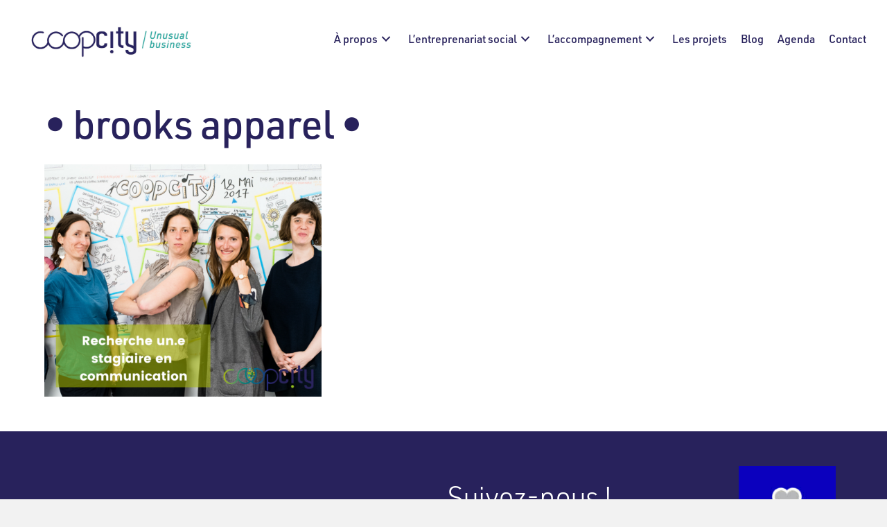

--- FILE ---
content_type: text/html; charset=UTF-8
request_url: https://coopcity.be/a-propos/%E2%80%A2-brooks-apparel-%E2%80%A2/
body_size: 12439
content:
<!DOCTYPE html>
<html lang="fr-FR">
<head>
<meta charset="UTF-8" />
<meta name="viewport" content="width=device-width, initial-scale=1.0" />
<meta http-equiv="X-UA-Compatible" content="IE=edge" />
<link rel="profile" href="http://gmpg.org/xfn/11" />
<link rel="pingback" href="https://coopcity.be/xmlrpc.php" />
<link rel="stylesheet" href="https://coopcity.be/wp-content/themes/bb-theme/css/bootstrap.min.css" />
<meta name='robots' content='index, follow, max-image-preview:large, max-snippet:-1, max-video-preview:-1' />

	<!-- This site is optimized with the Yoast SEO plugin v26.5 - https://yoast.com/wordpress/plugins/seo/ -->
	<title>• brooks apparel • | CoopCity</title>
	<link rel="canonical" href="https://coopcity.be/wp-content/uploads/sites/4/2016/07/brooks-apparel-•.png" />
	<meta property="og:locale" content="fr_FR" />
	<meta property="og:type" content="article" />
	<meta property="og:title" content="• brooks apparel • | CoopCity" />
	<meta property="og:url" content="https://coopcity.be/wp-content/uploads/sites/4/2016/07/brooks-apparel-•.png" />
	<meta property="og:site_name" content="CoopCity" />
	<meta property="og:image" content="https://coopcity.be/a-propos/%E2%80%A2-brooks-apparel-%E2%80%A2" />
	<meta property="og:image:width" content="940" />
	<meta property="og:image:height" content="788" />
	<meta property="og:image:type" content="image/png" />
	<meta name="twitter:card" content="summary_large_image" />
	<script type="application/ld+json" class="yoast-schema-graph">{"@context":"https://schema.org","@graph":[{"@type":"WebPage","@id":"https://coopcity.be/wp-content/uploads/sites/4/2016/07/brooks-apparel-•.png","url":"https://coopcity.be/wp-content/uploads/sites/4/2016/07/brooks-apparel-•.png","name":"• brooks apparel • | CoopCity","isPartOf":{"@id":"https://coopcity.be/#website"},"primaryImageOfPage":{"@id":"https://coopcity.be/wp-content/uploads/sites/4/2016/07/brooks-apparel-•.png#primaryimage"},"image":{"@id":"https://coopcity.be/wp-content/uploads/sites/4/2016/07/brooks-apparel-•.png#primaryimage"},"thumbnailUrl":"https://coopcity.be/wp-content/uploads/sites/4/2016/07/brooks-apparel-•.png","datePublished":"2018-03-09T15:08:42+00:00","breadcrumb":{"@id":"https://coopcity.be/wp-content/uploads/sites/4/2016/07/brooks-apparel-•.png#breadcrumb"},"inLanguage":"fr-FR","potentialAction":[{"@type":"ReadAction","target":["https://coopcity.be/wp-content/uploads/sites/4/2016/07/brooks-apparel-•.png"]}]},{"@type":"ImageObject","inLanguage":"fr-FR","@id":"https://coopcity.be/wp-content/uploads/sites/4/2016/07/brooks-apparel-•.png#primaryimage","url":"https://coopcity.be/wp-content/uploads/sites/4/2016/07/brooks-apparel-•.png","contentUrl":"https://coopcity.be/wp-content/uploads/sites/4/2016/07/brooks-apparel-•.png","width":940,"height":788},{"@type":"BreadcrumbList","@id":"https://coopcity.be/wp-content/uploads/sites/4/2016/07/brooks-apparel-•.png#breadcrumb","itemListElement":[{"@type":"ListItem","position":1,"name":"Accueil","item":"https://coopcity.be/"},{"@type":"ListItem","position":2,"name":"À propos","item":"https://coopcity.be/a-propos/"},{"@type":"ListItem","position":3,"name":"• brooks apparel •"}]},{"@type":"WebSite","@id":"https://coopcity.be/#website","url":"https://coopcity.be/","name":"CoopCity","description":"Centre dédié à l&#039;entrepreneuriat social et coopératif à Bruxelles","publisher":{"@id":"https://coopcity.be/#organization"},"potentialAction":[{"@type":"SearchAction","target":{"@type":"EntryPoint","urlTemplate":"https://coopcity.be/?s={search_term_string}"},"query-input":{"@type":"PropertyValueSpecification","valueRequired":true,"valueName":"search_term_string"}}],"inLanguage":"fr-FR"},{"@type":"Organization","@id":"https://coopcity.be/#organization","name":"Coop City","url":"https://coopcity.be/","logo":{"@type":"ImageObject","inLanguage":"fr-FR","@id":"https://coopcity.be/#/schema/logo/image/","url":"https://coopcity.be/wp-content/uploads/sites/4/2019/02/coopcity-logo-2019.png","contentUrl":"https://coopcity.be/wp-content/uploads/sites/4/2019/02/coopcity-logo-2019.png","width":180,"height":81,"caption":"Coop City"},"image":{"@id":"https://coopcity.be/#/schema/logo/image/"}}]}</script>
	<!-- / Yoast SEO plugin. -->


<link rel='dns-prefetch' href='//pro.fontawesome.com' />
<link rel='dns-prefetch' href='//cdnjs.cloudflare.com' />
<link rel="alternate" type="application/rss+xml" title="CoopCity &raquo; Flux" href="https://coopcity.be/feed/" />
<link rel="alternate" type="application/rss+xml" title="CoopCity &raquo; Flux des commentaires" href="https://coopcity.be/comments/feed/" />
<link rel="alternate" type="text/calendar" title="CoopCity &raquo; Flux iCal" href="https://coopcity.be/evenements/?ical=1" />
<link rel="alternate" title="oEmbed (JSON)" type="application/json+oembed" href="https://coopcity.be/wp-json/oembed/1.0/embed?url=https%3A%2F%2Fcoopcity.be%2Fa-propos%2F%25e2%2580%25a2-brooks-apparel-%25e2%2580%25a2%2F" />
<link rel="alternate" title="oEmbed (XML)" type="text/xml+oembed" href="https://coopcity.be/wp-json/oembed/1.0/embed?url=https%3A%2F%2Fcoopcity.be%2Fa-propos%2F%25e2%2580%25a2-brooks-apparel-%25e2%2580%25a2%2F&#038;format=xml" />
<link rel="preload" href="https://cdnjs.cloudflare.com/ajax/libs/foundicons/3.0.0/foundation-icons.woff" as="font" type="font/woff2" crossorigin="anonymous">
<style id='wp-img-auto-sizes-contain-inline-css'>
img:is([sizes=auto i],[sizes^="auto," i]){contain-intrinsic-size:3000px 1500px}
/*# sourceURL=wp-img-auto-sizes-contain-inline-css */
</style>
<style id='wp-emoji-styles-inline-css'>

	img.wp-smiley, img.emoji {
		display: inline !important;
		border: none !important;
		box-shadow: none !important;
		height: 1em !important;
		width: 1em !important;
		margin: 0 0.07em !important;
		vertical-align: -0.1em !important;
		background: none !important;
		padding: 0 !important;
	}
/*# sourceURL=wp-emoji-styles-inline-css */
</style>
<link rel='stylesheet' id='wp-block-library-css' href='https://coopcity.be/wp-includes/css/dist/block-library/style.min.css?ver=6.9' media='all' />
<style id='global-styles-inline-css'>
:root{--wp--preset--aspect-ratio--square: 1;--wp--preset--aspect-ratio--4-3: 4/3;--wp--preset--aspect-ratio--3-4: 3/4;--wp--preset--aspect-ratio--3-2: 3/2;--wp--preset--aspect-ratio--2-3: 2/3;--wp--preset--aspect-ratio--16-9: 16/9;--wp--preset--aspect-ratio--9-16: 9/16;--wp--preset--color--black: #000000;--wp--preset--color--cyan-bluish-gray: #abb8c3;--wp--preset--color--white: #ffffff;--wp--preset--color--pale-pink: #f78da7;--wp--preset--color--vivid-red: #cf2e2e;--wp--preset--color--luminous-vivid-orange: #ff6900;--wp--preset--color--luminous-vivid-amber: #fcb900;--wp--preset--color--light-green-cyan: #7bdcb5;--wp--preset--color--vivid-green-cyan: #00d084;--wp--preset--color--pale-cyan-blue: #8ed1fc;--wp--preset--color--vivid-cyan-blue: #0693e3;--wp--preset--color--vivid-purple: #9b51e0;--wp--preset--color--fl-heading-text: #28225c;--wp--preset--color--fl-body-bg: #f2f2f2;--wp--preset--color--fl-body-text: #333333;--wp--preset--color--fl-accent: #28225c;--wp--preset--color--fl-accent-hover: #000000;--wp--preset--color--fl-topbar-bg: #ffffff;--wp--preset--color--fl-topbar-text: #808080;--wp--preset--color--fl-topbar-link: #428bca;--wp--preset--color--fl-topbar-hover: #428bca;--wp--preset--color--fl-header-bg: #ffffff;--wp--preset--color--fl-header-text: #808080;--wp--preset--color--fl-header-link: #808080;--wp--preset--color--fl-header-hover: #428bca;--wp--preset--color--fl-nav-bg: #ffffff;--wp--preset--color--fl-nav-link: #808080;--wp--preset--color--fl-nav-hover: #428bca;--wp--preset--color--fl-content-bg: #ffffff;--wp--preset--color--fl-footer-widgets-bg: #ffffff;--wp--preset--color--fl-footer-widgets-text: #808080;--wp--preset--color--fl-footer-widgets-link: #428bca;--wp--preset--color--fl-footer-widgets-hover: #428bca;--wp--preset--color--fl-footer-bg: #ffffff;--wp--preset--color--fl-footer-text: #808080;--wp--preset--color--fl-footer-link: #428bca;--wp--preset--color--fl-footer-hover: #428bca;--wp--preset--gradient--vivid-cyan-blue-to-vivid-purple: linear-gradient(135deg,rgb(6,147,227) 0%,rgb(155,81,224) 100%);--wp--preset--gradient--light-green-cyan-to-vivid-green-cyan: linear-gradient(135deg,rgb(122,220,180) 0%,rgb(0,208,130) 100%);--wp--preset--gradient--luminous-vivid-amber-to-luminous-vivid-orange: linear-gradient(135deg,rgb(252,185,0) 0%,rgb(255,105,0) 100%);--wp--preset--gradient--luminous-vivid-orange-to-vivid-red: linear-gradient(135deg,rgb(255,105,0) 0%,rgb(207,46,46) 100%);--wp--preset--gradient--very-light-gray-to-cyan-bluish-gray: linear-gradient(135deg,rgb(238,238,238) 0%,rgb(169,184,195) 100%);--wp--preset--gradient--cool-to-warm-spectrum: linear-gradient(135deg,rgb(74,234,220) 0%,rgb(151,120,209) 20%,rgb(207,42,186) 40%,rgb(238,44,130) 60%,rgb(251,105,98) 80%,rgb(254,248,76) 100%);--wp--preset--gradient--blush-light-purple: linear-gradient(135deg,rgb(255,206,236) 0%,rgb(152,150,240) 100%);--wp--preset--gradient--blush-bordeaux: linear-gradient(135deg,rgb(254,205,165) 0%,rgb(254,45,45) 50%,rgb(107,0,62) 100%);--wp--preset--gradient--luminous-dusk: linear-gradient(135deg,rgb(255,203,112) 0%,rgb(199,81,192) 50%,rgb(65,88,208) 100%);--wp--preset--gradient--pale-ocean: linear-gradient(135deg,rgb(255,245,203) 0%,rgb(182,227,212) 50%,rgb(51,167,181) 100%);--wp--preset--gradient--electric-grass: linear-gradient(135deg,rgb(202,248,128) 0%,rgb(113,206,126) 100%);--wp--preset--gradient--midnight: linear-gradient(135deg,rgb(2,3,129) 0%,rgb(40,116,252) 100%);--wp--preset--font-size--small: 13px;--wp--preset--font-size--medium: 20px;--wp--preset--font-size--large: 36px;--wp--preset--font-size--x-large: 42px;--wp--preset--spacing--20: 0.44rem;--wp--preset--spacing--30: 0.67rem;--wp--preset--spacing--40: 1rem;--wp--preset--spacing--50: 1.5rem;--wp--preset--spacing--60: 2.25rem;--wp--preset--spacing--70: 3.38rem;--wp--preset--spacing--80: 5.06rem;--wp--preset--shadow--natural: 6px 6px 9px rgba(0, 0, 0, 0.2);--wp--preset--shadow--deep: 12px 12px 50px rgba(0, 0, 0, 0.4);--wp--preset--shadow--sharp: 6px 6px 0px rgba(0, 0, 0, 0.2);--wp--preset--shadow--outlined: 6px 6px 0px -3px rgb(255, 255, 255), 6px 6px rgb(0, 0, 0);--wp--preset--shadow--crisp: 6px 6px 0px rgb(0, 0, 0);}:where(.is-layout-flex){gap: 0.5em;}:where(.is-layout-grid){gap: 0.5em;}body .is-layout-flex{display: flex;}.is-layout-flex{flex-wrap: wrap;align-items: center;}.is-layout-flex > :is(*, div){margin: 0;}body .is-layout-grid{display: grid;}.is-layout-grid > :is(*, div){margin: 0;}:where(.wp-block-columns.is-layout-flex){gap: 2em;}:where(.wp-block-columns.is-layout-grid){gap: 2em;}:where(.wp-block-post-template.is-layout-flex){gap: 1.25em;}:where(.wp-block-post-template.is-layout-grid){gap: 1.25em;}.has-black-color{color: var(--wp--preset--color--black) !important;}.has-cyan-bluish-gray-color{color: var(--wp--preset--color--cyan-bluish-gray) !important;}.has-white-color{color: var(--wp--preset--color--white) !important;}.has-pale-pink-color{color: var(--wp--preset--color--pale-pink) !important;}.has-vivid-red-color{color: var(--wp--preset--color--vivid-red) !important;}.has-luminous-vivid-orange-color{color: var(--wp--preset--color--luminous-vivid-orange) !important;}.has-luminous-vivid-amber-color{color: var(--wp--preset--color--luminous-vivid-amber) !important;}.has-light-green-cyan-color{color: var(--wp--preset--color--light-green-cyan) !important;}.has-vivid-green-cyan-color{color: var(--wp--preset--color--vivid-green-cyan) !important;}.has-pale-cyan-blue-color{color: var(--wp--preset--color--pale-cyan-blue) !important;}.has-vivid-cyan-blue-color{color: var(--wp--preset--color--vivid-cyan-blue) !important;}.has-vivid-purple-color{color: var(--wp--preset--color--vivid-purple) !important;}.has-black-background-color{background-color: var(--wp--preset--color--black) !important;}.has-cyan-bluish-gray-background-color{background-color: var(--wp--preset--color--cyan-bluish-gray) !important;}.has-white-background-color{background-color: var(--wp--preset--color--white) !important;}.has-pale-pink-background-color{background-color: var(--wp--preset--color--pale-pink) !important;}.has-vivid-red-background-color{background-color: var(--wp--preset--color--vivid-red) !important;}.has-luminous-vivid-orange-background-color{background-color: var(--wp--preset--color--luminous-vivid-orange) !important;}.has-luminous-vivid-amber-background-color{background-color: var(--wp--preset--color--luminous-vivid-amber) !important;}.has-light-green-cyan-background-color{background-color: var(--wp--preset--color--light-green-cyan) !important;}.has-vivid-green-cyan-background-color{background-color: var(--wp--preset--color--vivid-green-cyan) !important;}.has-pale-cyan-blue-background-color{background-color: var(--wp--preset--color--pale-cyan-blue) !important;}.has-vivid-cyan-blue-background-color{background-color: var(--wp--preset--color--vivid-cyan-blue) !important;}.has-vivid-purple-background-color{background-color: var(--wp--preset--color--vivid-purple) !important;}.has-black-border-color{border-color: var(--wp--preset--color--black) !important;}.has-cyan-bluish-gray-border-color{border-color: var(--wp--preset--color--cyan-bluish-gray) !important;}.has-white-border-color{border-color: var(--wp--preset--color--white) !important;}.has-pale-pink-border-color{border-color: var(--wp--preset--color--pale-pink) !important;}.has-vivid-red-border-color{border-color: var(--wp--preset--color--vivid-red) !important;}.has-luminous-vivid-orange-border-color{border-color: var(--wp--preset--color--luminous-vivid-orange) !important;}.has-luminous-vivid-amber-border-color{border-color: var(--wp--preset--color--luminous-vivid-amber) !important;}.has-light-green-cyan-border-color{border-color: var(--wp--preset--color--light-green-cyan) !important;}.has-vivid-green-cyan-border-color{border-color: var(--wp--preset--color--vivid-green-cyan) !important;}.has-pale-cyan-blue-border-color{border-color: var(--wp--preset--color--pale-cyan-blue) !important;}.has-vivid-cyan-blue-border-color{border-color: var(--wp--preset--color--vivid-cyan-blue) !important;}.has-vivid-purple-border-color{border-color: var(--wp--preset--color--vivid-purple) !important;}.has-vivid-cyan-blue-to-vivid-purple-gradient-background{background: var(--wp--preset--gradient--vivid-cyan-blue-to-vivid-purple) !important;}.has-light-green-cyan-to-vivid-green-cyan-gradient-background{background: var(--wp--preset--gradient--light-green-cyan-to-vivid-green-cyan) !important;}.has-luminous-vivid-amber-to-luminous-vivid-orange-gradient-background{background: var(--wp--preset--gradient--luminous-vivid-amber-to-luminous-vivid-orange) !important;}.has-luminous-vivid-orange-to-vivid-red-gradient-background{background: var(--wp--preset--gradient--luminous-vivid-orange-to-vivid-red) !important;}.has-very-light-gray-to-cyan-bluish-gray-gradient-background{background: var(--wp--preset--gradient--very-light-gray-to-cyan-bluish-gray) !important;}.has-cool-to-warm-spectrum-gradient-background{background: var(--wp--preset--gradient--cool-to-warm-spectrum) !important;}.has-blush-light-purple-gradient-background{background: var(--wp--preset--gradient--blush-light-purple) !important;}.has-blush-bordeaux-gradient-background{background: var(--wp--preset--gradient--blush-bordeaux) !important;}.has-luminous-dusk-gradient-background{background: var(--wp--preset--gradient--luminous-dusk) !important;}.has-pale-ocean-gradient-background{background: var(--wp--preset--gradient--pale-ocean) !important;}.has-electric-grass-gradient-background{background: var(--wp--preset--gradient--electric-grass) !important;}.has-midnight-gradient-background{background: var(--wp--preset--gradient--midnight) !important;}.has-small-font-size{font-size: var(--wp--preset--font-size--small) !important;}.has-medium-font-size{font-size: var(--wp--preset--font-size--medium) !important;}.has-large-font-size{font-size: var(--wp--preset--font-size--large) !important;}.has-x-large-font-size{font-size: var(--wp--preset--font-size--x-large) !important;}
/*# sourceURL=global-styles-inline-css */
</style>

<style id='classic-theme-styles-inline-css'>
/*! This file is auto-generated */
.wp-block-button__link{color:#fff;background-color:#32373c;border-radius:9999px;box-shadow:none;text-decoration:none;padding:calc(.667em + 2px) calc(1.333em + 2px);font-size:1.125em}.wp-block-file__button{background:#32373c;color:#fff;text-decoration:none}
/*# sourceURL=/wp-includes/css/classic-themes.min.css */
</style>
<style id='wpgb-head-inline-css'>
.wp-grid-builder:not(.wpgb-template),.wpgb-facet{opacity:0.01}.wpgb-facet fieldset{margin:0;padding:0;border:none;outline:none;box-shadow:none}.wpgb-facet fieldset:last-child{margin-bottom:40px;}.wpgb-facet fieldset legend.wpgb-sr-only{height:1px;width:1px}
/*# sourceURL=wpgb-head-inline-css */
</style>
<link rel='stylesheet' id='cmplz-general-css' href='https://coopcity.be/wp-content/plugins/complianz-gdpr-premium-multisite/assets/css/cookieblocker.min.css?ver=1765474463' media='all' />
<link rel='stylesheet' id='font-awesome-5-css' href='https://pro.fontawesome.com/releases/v5.15.4/css/all.css?ver=2.9.4.1' media='all' />
<link rel='stylesheet' id='font-awesome-css' href='https://coopcity.be/wp-content/plugins/bb-plugin/fonts/fontawesome/5.15.4/css/v4-shims.min.css?ver=2.9.4.1' media='all' />
<link rel='stylesheet' id='foundation-icons-css' href='https://cdnjs.cloudflare.com/ajax/libs/foundicons/3.0.0/foundation-icons.css?ver=2.9.4.1' media='all' />
<link rel='stylesheet' id='fl-builder-layout-bundle-592b309691532100958194399c6413b9-css' href='https://coopcity.be/wp-content/uploads/sites/4/bb-plugin/cache/592b309691532100958194399c6413b9-layout-bundle.css?ver=2.9.4.1-1.5.2.1' media='all' />
<link rel='stylesheet' id='cob-builder-modules-css' href='https://coopcity.be/wp-content/plugins/cobea-fl-modules/public/asset/css/cob-builder-modules.css?ver=1.1.0.8' media='all' />
<link rel='stylesheet' id='jquery-magnificpopup-css' href='https://coopcity.be/wp-content/plugins/bb-plugin/css/jquery.magnificpopup.min.css?ver=2.9.4.1' media='all' />
<link rel='stylesheet' id='bootstrap-4-css' href='https://coopcity.be/wp-content/themes/bb-theme/css/bootstrap-4.min.css?ver=1.7.19.1' media='all' />
<link rel='stylesheet' id='fl-automator-skin-css' href='https://coopcity.be/wp-content/uploads/sites/4/bb-theme/skin-693e9fb70b5a2.css?ver=1.7.19.1' media='all' />
<link rel='stylesheet' id='pp-animate-css' href='https://coopcity.be/wp-content/plugins/bbpowerpack/assets/css/animate.min.css?ver=3.5.1' media='all' />
<script src="https://coopcity.be/wp-includes/js/jquery/jquery.min.js?ver=3.7.1" id="jquery-core-js"></script>
<script src="https://coopcity.be/wp-includes/js/jquery/jquery-migrate.min.js?ver=3.4.1" id="jquery-migrate-js"></script>
<link rel="https://api.w.org/" href="https://coopcity.be/wp-json/" /><link rel="alternate" title="JSON" type="application/json" href="https://coopcity.be/wp-json/wp/v2/media/1738" /><link rel="EditURI" type="application/rsd+xml" title="RSD" href="https://coopcity.be/xmlrpc.php?rsd" />
<link rel='shortlink' href='https://coopcity.be/?p=1738' />
		<script>
			var bb_powerpack = {
				version: '2.40.10',
				getAjaxUrl: function() { return atob( 'aHR0cHM6Ly9jb29wY2l0eS5iZS93cC1hZG1pbi9hZG1pbi1hamF4LnBocA==' ); },
				callback: function() {},
				mapMarkerData: {},
				post_id: '1738',
				search_term: '',
				current_page: 'https://cobeapress10.wpenginepowered.com/a-propos/%E2%80%A2-brooks-apparel-%E2%80%A2/',
				conditionals: {
					is_front_page: false,
					is_home: false,
					is_archive: false,
					current_post_type: '',
					is_tax: false,
										is_author: false,
					current_author: false,
					is_search: false,
									}
			};
		</script>
		<meta name="tec-api-version" content="v1"><meta name="tec-api-origin" content="https://coopcity.be"><link rel="alternate" href="https://coopcity.be/wp-json/tribe/events/v1/" /><noscript><style>.wp-grid-builder .wpgb-card.wpgb-card-hidden .wpgb-card-wrapper{opacity:1!important;visibility:visible!important;transform:none!important}.wpgb-facet {opacity:1!important;pointer-events:auto!important}.wpgb-facet *:not(.wpgb-pagination-facet){display:none}</style></noscript>			<style>.cmplz-hidden {
					display: none !important;
				}</style><style>.recentcomments a{display:inline !important;padding:0 !important;margin:0 !important;}</style><noscript><style>.lazyload[data-src]{display:none !important;}</style></noscript><style>.lazyload{background-image:none !important;}.lazyload:before{background-image:none !important;}</style>		<script>
		  (function(i,s,o,g,r,a,m){i['GoogleAnalyticsObject']=r;i[r]=i[r]||function(){
		  (i[r].q=i[r].q||[]).push(arguments)},i[r].l=1*new Date();a=s.createElement(o),
		  m=s.getElementsByTagName(o)[0];a.async=1;a.src=g;m.parentNode.insertBefore(a,m)
		  })(window,document,'script','//www.google-analytics.com/analytics.js','ga');

		  ga('create', 'UA-78295422-1', 'auto');
		  ga('send', 'pageview');
		</script>
		<link rel="icon" href="https://coopcity.be/wp-content/uploads/sites/4/2022/04/cropped-logo_2021-01-32x32.jpg" sizes="32x32" />
<link rel="icon" href="https://coopcity.be/wp-content/uploads/sites/4/2022/04/cropped-logo_2021-01-192x192.jpg" sizes="192x192" />
<link rel="apple-touch-icon" href="https://coopcity.be/wp-content/uploads/sites/4/2022/04/cropped-logo_2021-01-180x180.jpg" />
<meta name="msapplication-TileImage" content="https://coopcity.be/wp-content/uploads/sites/4/2022/04/cropped-logo_2021-01-270x270.jpg" />
		<style id="wp-custom-css">
			b, strong {
    font-weight: 700;
}		</style>
		<link rel="stylesheet" href="https://use.typekit.net/zbs4utq.css">
<script src="//cdn.trackduck.com/toolbar/prod/td.js" async data-trackduck-id="5c6541d20594d9db68d4d8ee"></script>
<link rel="stylesheet" href="https://coopcity.be/wp-content/themes/cob-bb-coopcity/style.css?ver=0.3.0.4" /><!--[if lt IE 9]>
<script src="https://coopcity.be/wp-content/themes/bb-theme/js/html5shiv.js"></script>
<script src="https://coopcity.be/wp-content/themes/bb-theme/js/respond.min.js"></script>
<![endif]-->
</head>

<body class="attachment wp-singular attachment-template-default attachmentid-1738 attachment-png wp-theme-bb-theme wp-child-theme-cob-bb-coopcity fl-builder-2-9-4-1 fl-themer-1-5-2-1 fl-theme-1-7-19-1 fl-no-js tribe-no-js fl-theme-builder-header fl-theme-builder-header-header-principal fl-theme-builder-footer fl-theme-builder-footer-footer-principal fl-framework-bootstrap-4 fl-preset-default fl-full-width fl-scroll-to-top fl-search-active" itemscope="itemscope" itemtype="http://schema.org/WebPage">
<a aria-label="Aller au contenu" class="fl-screen-reader-text" href="#fl-main-content">Aller au contenu</a><div class="fl-page">
    <header class="fl-builder-content fl-builder-content-1080 fl-builder-global-templates-locked" data-post-id="1080" data-type="header" data-sticky="0" data-sticky-on="" data-sticky-breakpoint="medium" data-shrink="0" data-overlay="0" data-overlay-bg="transparent" data-shrink-image-height="50px" role="banner" itemscope="itemscope" itemtype="http://schema.org/WPHeader"><div class="fl-row fl-row-full-width fl-row-bg-color fl-node-5c5aed2447072 fl-row-default-height fl-row-align-center" data-node="5c5aed2447072">
	<div class="fl-row-content-wrap">
						<div class="fl-row-content fl-row-fixed-width fl-node-content">
		
<div class="fl-col-group fl-node-5c5aed243e4c1 fl-col-group-equal-height fl-col-group-align-center fl-col-group-custom-width" data-node="5c5aed243e4c1">
			<div class="fl-col fl-node-5c5aed243e517 fl-col-bg-none fl-col-small fl-col-small-custom-width" data-node="5c5aed243e517">
	<div class="fl-col-content fl-node-content"><div class="fl-module fl-module-photo fl-node-5c5aed243e5a6" data-node="5c5aed243e5a6">
	<div class="fl-module-content fl-node-content">
		<div class="fl-photo fl-photo-align-left" itemscope itemtype="https://schema.org/ImageObject">
	<div class="fl-photo-content fl-photo-img-jpg">
				<a href="https://coopcity.be" target="_self" itemprop="url">
				<img decoding="async" class="fl-photo-img wp-image-3515 size-full" src="https://coopcity.be/wp-content/uploads/sites/4/2019/02/logo_2021-02.jpg" alt="CoopCity" itemprop="image" height="653" width="2000" title="logo COOPCITY"  data-no-lazy="1" srcset="https://coopcity.be/wp-content/uploads/sites/4/2019/02/logo_2021-02.jpg 2000w, https://coopcity.be/wp-content/uploads/sites/4/2019/02/logo_2021-02-400x131.jpg 400w, https://coopcity.be/wp-content/uploads/sites/4/2019/02/logo_2021-02-1024x335.jpg 1024w, https://coopcity.be/wp-content/uploads/sites/4/2019/02/logo_2021-02-768x251.jpg 768w, https://coopcity.be/wp-content/uploads/sites/4/2019/02/logo_2021-02-1536x502.jpg 1536w" sizes="(max-width: 2000px) 100vw, 2000px" />
				</a>
					</div>
	</div>
	</div>
</div>
</div>
</div>
			<div class="fl-col fl-node-5c5aed243e55c fl-col-bg-none fl-col-small-custom-width" data-node="5c5aed243e55c">
	<div class="fl-col-content fl-node-content"><div class="fl-module fl-module-pp-advanced-menu fl-node-5c5aed243e5f4" data-node="5c5aed243e5f4">
	<div class="fl-module-content fl-node-content">
					<div class="pp-advanced-menu-mobile">
			<button class="pp-advanced-menu-mobile-toggle hamburger" tabindex="0" aria-label="Menu" aria-expanded="false">
				<div class="pp-hamburger"><div class="pp-hamburger-box"><div class="pp-hamburger-inner"></div></div></div>			</button>
			</div>
			<div class="pp-advanced-menu pp-advanced-menu-accordion-collapse pp-menu-default pp-menu-align-right pp-menu-position-below">
   	   	<div class="pp-clear"></div>
	<nav class="pp-menu-nav" aria-label="Menu" itemscope="itemscope" itemtype="https://schema.org/SiteNavigationElement">
		<ul id="menu-menu-principal" class="menu pp-advanced-menu-horizontal pp-toggle-arrows"><li id="menu-item-5313" class="menu-item menu-item-type-custom menu-item-object-custom menu-item-has-children pp-has-submenu"><div class="pp-has-submenu-container"><a href="#"><span class="menu-item-text">À propos<span class="pp-menu-toggle" tabindex="0" aria-expanded="false" aria-label="À propos: submenu" role="button"></span></span></a></div><ul class="sub-menu">	<li id="menu-item-2587" class="menu-item menu-item-type-custom menu-item-object-custom"><a href="https://coopcity.be/a-propos/#vision"><span class="menu-item-text">Notre vision</span></a></li>	<li id="menu-item-2588" class="menu-item menu-item-type-custom menu-item-object-custom"><a href="https://coopcity.be/a-propos/#missions"><span class="menu-item-text">Nos missions</span></a></li>	<li id="menu-item-2589" class="menu-item menu-item-type-custom menu-item-object-custom"><a href="https://coopcity.be/a-propos/#services"><span class="menu-item-text">Nos services</span></a></li>	<li id="menu-item-3729" class="menu-item menu-item-type-custom menu-item-object-custom"><a href="https://coopcity.be/a-propos/#manifeste"><span class="menu-item-text">Notre manifeste</span></a></li>	<li id="menu-item-2590" class="menu-item menu-item-type-custom menu-item-object-custom"><a href="https://coopcity.be/a-propos/#equipe"><span class="menu-item-text">Notre équipe</span></a></li>	<li id="menu-item-2591" class="menu-item menu-item-type-custom menu-item-object-custom"><a href="https://coopcity.be/a-propos/#experts"><span class="menu-item-text">Nos coachs</span></a></li>	<li id="menu-item-2592" class="menu-item menu-item-type-custom menu-item-object-custom"><a href="https://coopcity.be/a-propos/#reseau"><span class="menu-item-text">Notre réseau</span></a></li></ul></li><li id="menu-item-5314" class="menu-item menu-item-type-custom menu-item-object-custom menu-item-has-children pp-has-submenu"><div class="pp-has-submenu-container"><a href="#"><span class="menu-item-text">L&rsquo;entreprenariat social<span class="pp-menu-toggle" tabindex="0" aria-expanded="false" aria-label="L'entreprenariat social: submenu" role="button"></span></span></a></div><ul class="sub-menu">	<li id="menu-item-2270" class="menu-item menu-item-type-custom menu-item-object-custom"><a href="/lentrepreneuriat-social/#quoi"><span class="menu-item-text">C&rsquo;est quoi ?</span></a></li>	<li id="menu-item-2269" class="menu-item menu-item-type-custom menu-item-object-custom"><a href="/lentrepreneuriat-social/#portraits"><span class="menu-item-text">Portraits</span></a></li>	<li id="menu-item-3090" class="menu-item menu-item-type-post_type menu-item-object-page"><a href="https://coopcity.be/lentrepreneuriat-social/les-outils/ecosysteme/"><span class="menu-item-text">Les outils</span></a></li></ul></li><li id="menu-item-5315" class="menu-item menu-item-type-custom menu-item-object-custom menu-item-has-children pp-has-submenu"><div class="pp-has-submenu-container"><a href="#"><span class="menu-item-text">L&rsquo;accompagnement<span class="pp-menu-toggle" tabindex="0" aria-expanded="false" aria-label="L'accompagnement: submenu" role="button"></span></span></a></div><ul class="sub-menu">	<li id="menu-item-2261" class="menu-item menu-item-type-post_type menu-item-object-page"><a href="https://coopcity.be/accompagnement/"><span class="menu-item-text">Présentation</span></a></li>	<li id="menu-item-3242" class="menu-item menu-item-type-post_type menu-item-object-page"><a href="https://coopcity.be/accompagnement/seances-dinfo/"><span class="menu-item-text">Postuler</span></a></li>	<li id="menu-item-4446" class="menu-item menu-item-type-post_type menu-item-object-page"><a href="https://coopcity.be/share/"><span class="menu-item-text">Share</span></a></li>	<li id="menu-item-1770" class="menu-item menu-item-type-post_type menu-item-object-page"><a href="https://coopcity.be/accompagnement/seeds/"><span class="menu-item-text">Seeds</span></a></li>	<li id="menu-item-1768" class="menu-item menu-item-type-post_type menu-item-object-page"><a href="https://coopcity.be/accompagnement/blossom/"><span class="menu-item-text">Blossom</span></a></li>	<li id="menu-item-2534" class="menu-item menu-item-type-post_type menu-item-object-page"><a href="https://coopcity.be/accompagnement/innovate/"><span class="menu-item-text">Innovate</span></a></li></ul></li><li id="menu-item-1771" class="menu-item menu-item-type-post_type menu-item-object-page"><a href="https://coopcity.be/les-projets-soutenus/"><span class="menu-item-text">Les projets</span></a></li><li id="menu-item-2630" class="menu-item menu-item-type-post_type menu-item-object-page"><a href="https://coopcity.be/le-blog/"><span class="menu-item-text">Blog</span></a></li><li id="menu-item-2520" class="menu-item menu-item-type-post_type menu-item-object-page"><a href="https://coopcity.be/agenda/"><span class="menu-item-text">Agenda</span></a></li><li id="menu-item-1773" class="menu-item menu-item-type-post_type menu-item-object-page"><a href="https://coopcity.be/contact/"><span class="menu-item-text">Contact</span></a></li></ul>	</nav>
</div>
<script type="text/html" id="pp-menu-5c5aed243e5f4"><div class="pp-advanced-menu pp-advanced-menu-accordion-collapse off-canvas pp-menu-position-below">
	<div class="pp-clear"></div>
	<nav class="pp-menu-nav pp-off-canvas-menu pp-menu-right" aria-label="Menu" itemscope="itemscope" itemtype="https://schema.org/SiteNavigationElement">
		<a href="javascript:void(0)" class="pp-menu-close-btn" aria-label="Close the menu" role="button">×</a>
		<ul id="menu-menu-principal-1" class="menu pp-advanced-menu-horizontal pp-toggle-arrows"><li id="menu-item-5313" class="menu-item menu-item-type-custom menu-item-object-custom menu-item-has-children pp-has-submenu"><div class="pp-has-submenu-container"><a href="#"><span class="menu-item-text">À propos<span class="pp-menu-toggle" tabindex="0" aria-expanded="false" aria-label="À propos: submenu" role="button"></span></span></a></div><ul class="sub-menu">	<li id="menu-item-2587" class="menu-item menu-item-type-custom menu-item-object-custom"><a href="https://coopcity.be/a-propos/#vision"><span class="menu-item-text">Notre vision</span></a></li>	<li id="menu-item-2588" class="menu-item menu-item-type-custom menu-item-object-custom"><a href="https://coopcity.be/a-propos/#missions"><span class="menu-item-text">Nos missions</span></a></li>	<li id="menu-item-2589" class="menu-item menu-item-type-custom menu-item-object-custom"><a href="https://coopcity.be/a-propos/#services"><span class="menu-item-text">Nos services</span></a></li>	<li id="menu-item-3729" class="menu-item menu-item-type-custom menu-item-object-custom"><a href="https://coopcity.be/a-propos/#manifeste"><span class="menu-item-text">Notre manifeste</span></a></li>	<li id="menu-item-2590" class="menu-item menu-item-type-custom menu-item-object-custom"><a href="https://coopcity.be/a-propos/#equipe"><span class="menu-item-text">Notre équipe</span></a></li>	<li id="menu-item-2591" class="menu-item menu-item-type-custom menu-item-object-custom"><a href="https://coopcity.be/a-propos/#experts"><span class="menu-item-text">Nos coachs</span></a></li>	<li id="menu-item-2592" class="menu-item menu-item-type-custom menu-item-object-custom"><a href="https://coopcity.be/a-propos/#reseau"><span class="menu-item-text">Notre réseau</span></a></li></ul></li><li id="menu-item-5314" class="menu-item menu-item-type-custom menu-item-object-custom menu-item-has-children pp-has-submenu"><div class="pp-has-submenu-container"><a href="#"><span class="menu-item-text">L&rsquo;entreprenariat social<span class="pp-menu-toggle" tabindex="0" aria-expanded="false" aria-label="L'entreprenariat social: submenu" role="button"></span></span></a></div><ul class="sub-menu">	<li id="menu-item-2270" class="menu-item menu-item-type-custom menu-item-object-custom"><a href="/lentrepreneuriat-social/#quoi"><span class="menu-item-text">C&rsquo;est quoi ?</span></a></li>	<li id="menu-item-2269" class="menu-item menu-item-type-custom menu-item-object-custom"><a href="/lentrepreneuriat-social/#portraits"><span class="menu-item-text">Portraits</span></a></li>	<li id="menu-item-3090" class="menu-item menu-item-type-post_type menu-item-object-page"><a href="https://coopcity.be/lentrepreneuriat-social/les-outils/ecosysteme/"><span class="menu-item-text">Les outils</span></a></li></ul></li><li id="menu-item-5315" class="menu-item menu-item-type-custom menu-item-object-custom menu-item-has-children pp-has-submenu"><div class="pp-has-submenu-container"><a href="#"><span class="menu-item-text">L&rsquo;accompagnement<span class="pp-menu-toggle" tabindex="0" aria-expanded="false" aria-label="L'accompagnement: submenu" role="button"></span></span></a></div><ul class="sub-menu">	<li id="menu-item-2261" class="menu-item menu-item-type-post_type menu-item-object-page"><a href="https://coopcity.be/accompagnement/"><span class="menu-item-text">Présentation</span></a></li>	<li id="menu-item-3242" class="menu-item menu-item-type-post_type menu-item-object-page"><a href="https://coopcity.be/accompagnement/seances-dinfo/"><span class="menu-item-text">Postuler</span></a></li>	<li id="menu-item-4446" class="menu-item menu-item-type-post_type menu-item-object-page"><a href="https://coopcity.be/share/"><span class="menu-item-text">Share</span></a></li>	<li id="menu-item-1770" class="menu-item menu-item-type-post_type menu-item-object-page"><a href="https://coopcity.be/accompagnement/seeds/"><span class="menu-item-text">Seeds</span></a></li>	<li id="menu-item-1768" class="menu-item menu-item-type-post_type menu-item-object-page"><a href="https://coopcity.be/accompagnement/blossom/"><span class="menu-item-text">Blossom</span></a></li>	<li id="menu-item-2534" class="menu-item menu-item-type-post_type menu-item-object-page"><a href="https://coopcity.be/accompagnement/innovate/"><span class="menu-item-text">Innovate</span></a></li></ul></li><li id="menu-item-1771" class="menu-item menu-item-type-post_type menu-item-object-page"><a href="https://coopcity.be/les-projets-soutenus/"><span class="menu-item-text">Les projets</span></a></li><li id="menu-item-2630" class="menu-item menu-item-type-post_type menu-item-object-page"><a href="https://coopcity.be/le-blog/"><span class="menu-item-text">Blog</span></a></li><li id="menu-item-2520" class="menu-item menu-item-type-post_type menu-item-object-page"><a href="https://coopcity.be/agenda/"><span class="menu-item-text">Agenda</span></a></li><li id="menu-item-1773" class="menu-item menu-item-type-post_type menu-item-object-page"><a href="https://coopcity.be/contact/"><span class="menu-item-text">Contact</span></a></li></ul>	</nav>
</div>
</script>	</div>
</div>
</div>
</div>
	</div>
		</div>
	</div>
</div>
</header>    <div class="fl-page-content" id="fl-main-content" role="main" itemprop="mainContentOfPage">

        
<div class="fl-content-full container">
	<div class="row">
		<div class="fl-content col-md-12">
			<article class="fl-post post-1738 attachment type-attachment status-inherit hentry" id="fl-post-1738" itemscope="itemscope" itemtype="https://schema.org/CreativeWork">

		<header class="fl-post-header">
		<h1 class="fl-post-title" itemprop="headline">• brooks apparel •</h1>
			</header><!-- .fl-post-header -->
			<div class="fl-post-content clearfix" itemprop="text">
		<p class="attachment"><a href='https://coopcity.be/wp-content/uploads/sites/4/2016/07/brooks-apparel-•.png'><img fetchpriority="high" decoding="async" width="400" height="335" src="[data-uri]" class="attachment-medium size-medium lazyload" alt=""   data-src="https://coopcity.be/wp-content/uploads/sites/4/2016/07/brooks-apparel-•-400x335.png" data-srcset="https://coopcity.be/wp-content/uploads/sites/4/2016/07/brooks-apparel-•-400x335.png 400w, https://coopcity.be/wp-content/uploads/sites/4/2016/07/brooks-apparel-•-768x644.png 768w, https://coopcity.be/wp-content/uploads/sites/4/2016/07/brooks-apparel-•.png 940w" data-sizes="auto" data-eio-rwidth="400" data-eio-rheight="335" /><noscript><img fetchpriority="high" decoding="async" width="400" height="335" src="https://coopcity.be/wp-content/uploads/sites/4/2016/07/brooks-apparel-•-400x335.png" class="attachment-medium size-medium" alt="" srcset="https://coopcity.be/wp-content/uploads/sites/4/2016/07/brooks-apparel-•-400x335.png 400w, https://coopcity.be/wp-content/uploads/sites/4/2016/07/brooks-apparel-•-768x644.png 768w, https://coopcity.be/wp-content/uploads/sites/4/2016/07/brooks-apparel-•.png 940w" sizes="(max-width: 400px) 100vw, 400px" data-eio="l" /></noscript></a></p>
	</div><!-- .fl-post-content -->
	
</article>

<!-- .fl-post -->
		</div>
	</div>
</div>


	</div><!-- .fl-page-content -->
	<footer class="fl-builder-content fl-builder-content-1169 fl-builder-global-templates-locked" data-post-id="1169" data-type="footer" itemscope="itemscope" itemtype="http://schema.org/WPFooter"><div class="fl-row fl-row-full-width fl-row-bg-color fl-node-58d2b90edc418 fl-row-custom-height fl-row-align-center" data-node="58d2b90edc418">
	<div class="fl-row-content-wrap">
						<div class="fl-row-content fl-row-full-width fl-node-content">
		
<div class="fl-col-group fl-node-58d2b90ee369f fl-col-group-equal-height fl-col-group-align-center" data-node="58d2b90ee369f">
			<div class="fl-col fl-node-58d2b90ee3a32 fl-col-bg-color fl-col-small" data-node="58d2b90ee3a32">
	<div class="fl-col-content fl-node-content"><div class="fl-module fl-module-button fl-node-58d2ba240bb9a bouton-inscription" data-node="58d2ba240bb9a">
	<div class="fl-module-content fl-node-content">
		<div class="fl-button-wrap fl-button-width-auto fl-button-center fl-button-has-icon">
			<a href="https://coopcity.us13.list-manage.com/subscribe?u=e6ed9f55004bfb32d66faf915&#038;id=4aa7d85160" target="_blank" class="fl-button" rel="noopener nofollow" >
					<i class="fl-button-icon fl-button-icon-before md-icon-mail_outline" aria-hidden="true"></i>
						<span class="fl-button-text">INSCRIPTION NEWSLETTER</span>
					</a>
</div>
	</div>
</div>
</div>
</div>
			<div class="fl-col fl-node-58d2bb900e81e fl-col-bg-color fl-col-small" data-node="58d2bb900e81e">
	<div class="fl-col-content fl-node-content"><div class="fl-module fl-module-rich-text fl-node-5ce557018c8d3" data-node="5ce557018c8d3">
	<div class="fl-module-content fl-node-content">
		<div class="fl-rich-text">
	<h2 style="text-align: center;">Suivez-nous !</h2>
</div>
	</div>
</div>
<div class="fl-module fl-module-icon-group fl-node-58d2bb900ded5" data-node="58d2bb900ded5">
	<div class="fl-module-content fl-node-content">
		<div class="fl-icon-group">
	<span class="fl-icon">
								<a href="https://www.facebook.com/coopcity.bxl/" target="_blank" rel="noopener" >
							<i class="fab fa-facebook-f" aria-hidden="true"></i>
				<span class="sr-only">Facebook</span>
						</a>
			</span>
		<span class="fl-icon">
								<a href="https://www.linkedin.com/company/coopcity" target="_blank" rel="noopener" >
							<i class="fab fa-linkedin-in" aria-hidden="true"></i>
				<span class="sr-only">Linkedin</span>
						</a>
			</span>
		<span class="fl-icon">
								<a href="https://www.instagram.com/coopcity_bxl/" target="_blank" rel="noopener" >
							<i class="fab fa-instagram-square" aria-hidden="true"></i>
				<span class="sr-only">Instagram</span>
						</a>
			</span>
		<span class="fl-icon">
								<a href="https://vimeo.com/user65998645" target="_blank" rel="noopener" >
							<i class="fi-social-vimeo" aria-hidden="true"></i>
				<span class="sr-only">Vimeo</span>
						</a>
			</span>
	</div>
	</div>
</div>
</div>
</div>
			<div class="fl-col fl-node-63aad7db5c2e3 fl-col-bg-color fl-col-small" data-node="63aad7db5c2e3">
	<div class="fl-col-content fl-node-content"><div class="fl-module fl-module-pp-image fl-node-63aad7db5c20d" data-node="63aad7db5c20d">
	<div class="fl-module-content fl-node-content">
		<div class="pp-photo-container">
	<div class="pp-photo pp-photo-align-center pp-photo-align-responsive-default" itemscope itemtype="http://schema.org/ImageObject">
		<div class="pp-photo-content">
			<div class="pp-photo-content-inner">
									<img decoding="async" class="pp-photo-img wp-image-3710 size-full lazyload" src="[data-uri]" alt="Région de Bruxelles-Capitale" itemprop="image" height="181" width="149" title="Régions-regios FR blanc" data-src="https://coopcity.be/wp-content/uploads/sites/4/2022/12/Re¦ügions_RGB_72_FR_Fond-Bleu.jpg" data-eio-rwidth="149" data-eio-rheight="181" /><noscript><img decoding="async" class="pp-photo-img wp-image-3710 size-full" src="https://coopcity.be/wp-content/uploads/sites/4/2022/12/Re¦ügions_RGB_72_FR_Fond-Bleu.jpg" alt="Région de Bruxelles-Capitale" itemprop="image" height="181" width="149" title="Régions-regios FR blanc" data-eio="l" /></noscript>
					<div class="pp-overlay-bg"></div>
												</div>
					</div>
	</div>
</div>
	</div>
</div>
</div>
</div>
	</div>

<div class="fl-col-group fl-node-58d2bcada1f0c" data-node="58d2bcada1f0c">
			<div class="fl-col fl-node-58d2bcada23f7 fl-col-bg-color" data-node="58d2bcada23f7">
	<div class="fl-col-content fl-node-content"><div class="fl-module fl-module-rich-text fl-node-58d2bcada1bf7" data-node="58d2bcada1bf7">
	<div class="fl-module-content fl-node-content">
		<div class="fl-rich-text">
	<p style="text-align: center;"><span style="font-size: 12px;">© 2019 COOPCITY | Site web <a href="https://cobeacoop.be/" target="_blank" rel="noopener">COBEA COOP</a> | Graphisme <a href="https://pouce-pied.com/" target="_blank" rel="noopener">Pouce-pied</a> | <a href="https://coopcity.be/politique-confidentialite/" target="_blank" rel="noopener">politique de confidentialité</a></span></p>
</div>
	</div>
</div>
</div>
</div>
	</div>
		</div>
	</div>
</div>
</footer>	</div><!-- .fl-page -->
<script type="speculationrules">
{"prefetch":[{"source":"document","where":{"and":[{"href_matches":"/*"},{"not":{"href_matches":["/wp-*.php","/wp-admin/*","/wp-content/uploads/sites/4/*","/wp-content/*","/wp-content/plugins/*","/wp-content/themes/cob-bb-coopcity/*","/wp-content/themes/bb-theme/*","/*\\?(.+)"]}},{"not":{"selector_matches":"a[rel~=\"nofollow\"]"}},{"not":{"selector_matches":".no-prefetch, .no-prefetch a"}}]},"eagerness":"conservative"}]}
</script>
		<script>
		( function ( body ) {
			'use strict';
			body.className = body.className.replace( /\btribe-no-js\b/, 'tribe-js' );
		} )( document.body );
		</script>
		
<!-- Consent Management powered by Complianz | GDPR/CCPA Cookie Consent https://wordpress.org/plugins/complianz-gdpr -->
<div id="cmplz-cookiebanner-container"></div>
					<div id="cmplz-manage-consent" data-nosnippet="true"></div><a href="#" role="button" id="fl-to-top"><span class="sr-only">Faire défiler vers le haut</span><i class="fas fa-chevron-up" aria-hidden="true"></i></a><script> /* <![CDATA[ */var tribe_l10n_datatables = {"aria":{"sort_ascending":": activate to sort column ascending","sort_descending":": activate to sort column descending"},"length_menu":"Show _MENU_ entries","empty_table":"No data available in table","info":"Showing _START_ to _END_ of _TOTAL_ entries","info_empty":"Showing 0 to 0 of 0 entries","info_filtered":"(filtered from _MAX_ total entries)","zero_records":"No matching records found","search":"Search:","all_selected_text":"All items on this page were selected. ","select_all_link":"Select all pages","clear_selection":"Clear Selection.","pagination":{"all":"All","next":"Next","previous":"Previous"},"select":{"rows":{"0":"","_":": Selected %d rows","1":": Selected 1 row"}},"datepicker":{"dayNames":["dimanche","lundi","mardi","mercredi","jeudi","vendredi","samedi"],"dayNamesShort":["dim","lun","mar","mer","jeu","ven","sam"],"dayNamesMin":["D","L","M","M","J","V","S"],"monthNames":["janvier","f\u00e9vrier","mars","avril","mai","juin","juillet","ao\u00fbt","septembre","octobre","novembre","d\u00e9cembre"],"monthNamesShort":["janvier","f\u00e9vrier","mars","avril","mai","juin","juillet","ao\u00fbt","septembre","octobre","novembre","d\u00e9cembre"],"monthNamesMin":["Jan","F\u00e9v","Mar","Avr","Mai","Juin","Juil","Ao\u00fbt","Sep","Oct","Nov","D\u00e9c"],"nextText":"Next","prevText":"Prev","currentText":"Today","closeText":"Done","today":"Today","clear":"Clear"}};/* ]]> */ </script><script id="eio-lazy-load-js-before">
var eio_lazy_vars = {"exactdn_domain":"","skip_autoscale":0,"bg_min_dpr":1.1,"threshold":0,"use_dpr":1};
//# sourceURL=eio-lazy-load-js-before
</script>
<script src="https://coopcity.be/wp-content/plugins/ewww-image-optimizer/includes/lazysizes.min.js?ver=831" id="eio-lazy-load-js" async data-wp-strategy="async"></script>
<script src="https://coopcity.be/wp-content/plugins/the-events-calendar/common/build/js/user-agent.js?ver=da75d0bdea6dde3898df" id="tec-user-agent-js"></script>
<script id="cob-builder-modules-js-extra">
var COBBuilderModules = {"ajax":{"url":"https://coopcity.be/wp-admin/admin-ajax.php","lang":"fr"}};
//# sourceURL=cob-builder-modules-js-extra
</script>
<script src="https://coopcity.be/wp-content/plugins/cobea-fl-modules/public/asset/js/cob-builder-modules.js?ver=1.1.0.8" id="cob-builder-modules-js"></script>
<script id="pll_cookie_script-js-after">
(function() {
				var expirationDate = new Date();
				expirationDate.setTime( expirationDate.getTime() + 31536000 * 1000 );
				document.cookie = "pll_language=fr; expires=" + expirationDate.toUTCString() + "; path=/; secure; SameSite=Lax";
			}());

//# sourceURL=pll_cookie_script-js-after
</script>
<script src="https://coopcity.be/wp-content/plugins/bb-plugin/js/jquery.imagesloaded.min.js?ver=2.9.4.1" id="imagesloaded-js"></script>
<script src="https://coopcity.be/wp-content/plugins/bb-plugin/js/jquery.ba-throttle-debounce.min.js?ver=2.9.4.1" id="jquery-throttle-js"></script>
<script src="https://coopcity.be/wp-content/uploads/sites/4/bb-plugin/cache/6710d27d4648dacf0d7976de70eaae0f-layout-bundle.js?ver=2.9.4.1-1.5.2.1" id="fl-builder-layout-bundle-6710d27d4648dacf0d7976de70eaae0f-js"></script>
<script src="https://coopcity.be/wp-content/plugins/bb-plugin/js/jquery.magnificpopup.min.js?ver=2.9.4.1" id="jquery-magnificpopup-js"></script>
<script src="https://coopcity.be/wp-content/plugins/bb-plugin/js/jquery.fitvids.min.js?ver=1.2" id="jquery-fitvids-js"></script>
<script src="https://coopcity.be/wp-content/themes/bb-theme/js/bootstrap-4.min.js?ver=1.7.19.1" id="bootstrap-4-js"></script>
<script id="fl-automator-js-extra">
var themeopts = {"medium_breakpoint":"992","mobile_breakpoint":"768","lightbox":"enabled","scrollTopPosition":"800"};
//# sourceURL=fl-automator-js-extra
</script>
<script src="https://coopcity.be/wp-content/themes/bb-theme/js/theme.min.js?ver=1.7.19.1" id="fl-automator-js"></script>
<script id="cmplz-cookiebanner-js-extra">
var complianz = {"prefix":"cmplz_","user_banner_id":"1","set_cookies":[],"block_ajax_content":"","banner_version":"42","version":"7.5.6.1","store_consent":"","do_not_track_enabled":"","consenttype":"optin","region":"eu","geoip":"","dismiss_timeout":"","disable_cookiebanner":"","soft_cookiewall":"","dismiss_on_scroll":"","cookie_expiry":"365","url":"https://coopcity.be/wp-json/complianz/v1/","locale":"lang=fr&locale=fr_FR","set_cookies_on_root":"","cookie_domain":"","current_policy_id":"1","cookie_path":"/","categories":{"statistics":"statistiques","marketing":"marketing"},"tcf_active":"","placeholdertext":"Cliquez pour accepter les cookies {category} et activer ce contenu","css_file":"https://coopcity.be/wp-content/uploads/sites/4/complianz/css/banner-{banner_id}-{type}.css?v=42","page_links":[],"tm_categories":"","forceEnableStats":"","preview":"","clean_cookies":"","aria_label":"Cliquez pour accepter les cookies {category} et activer ce contenu"};
//# sourceURL=cmplz-cookiebanner-js-extra
</script>
<script defer src="https://coopcity.be/wp-content/plugins/complianz-gdpr-premium-multisite/cookiebanner/js/complianz.min.js?ver=1765474463" id="cmplz-cookiebanner-js"></script>
<script id="wp-emoji-settings" type="application/json">
{"baseUrl":"https://s.w.org/images/core/emoji/17.0.2/72x72/","ext":".png","svgUrl":"https://s.w.org/images/core/emoji/17.0.2/svg/","svgExt":".svg","source":{"concatemoji":"https://coopcity.be/wp-includes/js/wp-emoji-release.min.js?ver=6.9"}}
</script>
<script type="module">
/*! This file is auto-generated */
const a=JSON.parse(document.getElementById("wp-emoji-settings").textContent),o=(window._wpemojiSettings=a,"wpEmojiSettingsSupports"),s=["flag","emoji"];function i(e){try{var t={supportTests:e,timestamp:(new Date).valueOf()};sessionStorage.setItem(o,JSON.stringify(t))}catch(e){}}function c(e,t,n){e.clearRect(0,0,e.canvas.width,e.canvas.height),e.fillText(t,0,0);t=new Uint32Array(e.getImageData(0,0,e.canvas.width,e.canvas.height).data);e.clearRect(0,0,e.canvas.width,e.canvas.height),e.fillText(n,0,0);const a=new Uint32Array(e.getImageData(0,0,e.canvas.width,e.canvas.height).data);return t.every((e,t)=>e===a[t])}function p(e,t){e.clearRect(0,0,e.canvas.width,e.canvas.height),e.fillText(t,0,0);var n=e.getImageData(16,16,1,1);for(let e=0;e<n.data.length;e++)if(0!==n.data[e])return!1;return!0}function u(e,t,n,a){switch(t){case"flag":return n(e,"\ud83c\udff3\ufe0f\u200d\u26a7\ufe0f","\ud83c\udff3\ufe0f\u200b\u26a7\ufe0f")?!1:!n(e,"\ud83c\udde8\ud83c\uddf6","\ud83c\udde8\u200b\ud83c\uddf6")&&!n(e,"\ud83c\udff4\udb40\udc67\udb40\udc62\udb40\udc65\udb40\udc6e\udb40\udc67\udb40\udc7f","\ud83c\udff4\u200b\udb40\udc67\u200b\udb40\udc62\u200b\udb40\udc65\u200b\udb40\udc6e\u200b\udb40\udc67\u200b\udb40\udc7f");case"emoji":return!a(e,"\ud83e\u1fac8")}return!1}function f(e,t,n,a){let r;const o=(r="undefined"!=typeof WorkerGlobalScope&&self instanceof WorkerGlobalScope?new OffscreenCanvas(300,150):document.createElement("canvas")).getContext("2d",{willReadFrequently:!0}),s=(o.textBaseline="top",o.font="600 32px Arial",{});return e.forEach(e=>{s[e]=t(o,e,n,a)}),s}function r(e){var t=document.createElement("script");t.src=e,t.defer=!0,document.head.appendChild(t)}a.supports={everything:!0,everythingExceptFlag:!0},new Promise(t=>{let n=function(){try{var e=JSON.parse(sessionStorage.getItem(o));if("object"==typeof e&&"number"==typeof e.timestamp&&(new Date).valueOf()<e.timestamp+604800&&"object"==typeof e.supportTests)return e.supportTests}catch(e){}return null}();if(!n){if("undefined"!=typeof Worker&&"undefined"!=typeof OffscreenCanvas&&"undefined"!=typeof URL&&URL.createObjectURL&&"undefined"!=typeof Blob)try{var e="postMessage("+f.toString()+"("+[JSON.stringify(s),u.toString(),c.toString(),p.toString()].join(",")+"));",a=new Blob([e],{type:"text/javascript"});const r=new Worker(URL.createObjectURL(a),{name:"wpTestEmojiSupports"});return void(r.onmessage=e=>{i(n=e.data),r.terminate(),t(n)})}catch(e){}i(n=f(s,u,c,p))}t(n)}).then(e=>{for(const n in e)a.supports[n]=e[n],a.supports.everything=a.supports.everything&&a.supports[n],"flag"!==n&&(a.supports.everythingExceptFlag=a.supports.everythingExceptFlag&&a.supports[n]);var t;a.supports.everythingExceptFlag=a.supports.everythingExceptFlag&&!a.supports.flag,a.supports.everything||((t=a.source||{}).concatemoji?r(t.concatemoji):t.wpemoji&&t.twemoji&&(r(t.twemoji),r(t.wpemoji)))});
//# sourceURL=https://coopcity.be/wp-includes/js/wp-emoji-loader.min.js
</script>
<!-- Statistics script Complianz GDPR/CCPA -->
						<script type="text/plain"							data-category="statistics">window['gtag_enable_tcf_support'] = false;
window.dataLayer = window.dataLayer || [];
function gtag(){dataLayer.push(arguments);}
gtag('js', new Date());
gtag('config', '', {
	cookie_flags:'secure;samesite=none',
	
});
</script><script>(function(){function c(){var b=a.contentDocument||a.contentWindow.document;if(b){var d=b.createElement('script');d.innerHTML="window.__CF$cv$params={r:'9c377ae61e9cb7b5',t:'MTc2OTM0MTA2My4wMDAwMDA='};var a=document.createElement('script');a.nonce='';a.src='/cdn-cgi/challenge-platform/scripts/jsd/main.js';document.getElementsByTagName('head')[0].appendChild(a);";b.getElementsByTagName('head')[0].appendChild(d)}}if(document.body){var a=document.createElement('iframe');a.height=1;a.width=1;a.style.position='absolute';a.style.top=0;a.style.left=0;a.style.border='none';a.style.visibility='hidden';document.body.appendChild(a);if('loading'!==document.readyState)c();else if(window.addEventListener)document.addEventListener('DOMContentLoaded',c);else{var e=document.onreadystatechange||function(){};document.onreadystatechange=function(b){e(b);'loading'!==document.readyState&&(document.onreadystatechange=e,c())}}}})();</script></body>
</html>


--- FILE ---
content_type: text/css
request_url: https://coopcity.be/wp-content/uploads/sites/4/bb-plugin/cache/592b309691532100958194399c6413b9-layout-bundle.css?ver=2.9.4.1-1.5.2.1
body_size: 13809
content:
.fl-builder-content *,.fl-builder-content *:before,.fl-builder-content *:after {-webkit-box-sizing: border-box;-moz-box-sizing: border-box;box-sizing: border-box;}.fl-row:before,.fl-row:after,.fl-row-content:before,.fl-row-content:after,.fl-col-group:before,.fl-col-group:after,.fl-col:before,.fl-col:after,.fl-module:not([data-accepts]):before,.fl-module:not([data-accepts]):after,.fl-module-content:before,.fl-module-content:after {display: table;content: " ";}.fl-row:after,.fl-row-content:after,.fl-col-group:after,.fl-col:after,.fl-module:not([data-accepts]):after,.fl-module-content:after {clear: both;}.fl-clear {clear: both;}.fl-row,.fl-row-content {margin-left: auto;margin-right: auto;min-width: 0;}.fl-row-content-wrap {position: relative;}.fl-builder-mobile .fl-row-bg-photo .fl-row-content-wrap {background-attachment: scroll;}.fl-row-bg-video,.fl-row-bg-video .fl-row-content,.fl-row-bg-embed,.fl-row-bg-embed .fl-row-content {position: relative;}.fl-row-bg-video .fl-bg-video,.fl-row-bg-embed .fl-bg-embed-code {bottom: 0;left: 0;overflow: hidden;position: absolute;right: 0;top: 0;}.fl-row-bg-video .fl-bg-video video,.fl-row-bg-embed .fl-bg-embed-code video {bottom: 0;left: 0px;max-width: none;position: absolute;right: 0;top: 0px;}.fl-row-bg-video .fl-bg-video video {min-width: 100%;min-height: 100%;width: auto;height: auto;}.fl-row-bg-video .fl-bg-video iframe,.fl-row-bg-embed .fl-bg-embed-code iframe {pointer-events: none;width: 100vw;height: 56.25vw; max-width: none;min-height: 100vh;min-width: 177.77vh; position: absolute;top: 50%;left: 50%;-ms-transform: translate(-50%, -50%); -webkit-transform: translate(-50%, -50%); transform: translate(-50%, -50%);}.fl-bg-video-fallback {background-position: 50% 50%;background-repeat: no-repeat;background-size: cover;bottom: 0px;left: 0px;position: absolute;right: 0px;top: 0px;}.fl-row-bg-slideshow,.fl-row-bg-slideshow .fl-row-content {position: relative;}.fl-row .fl-bg-slideshow {bottom: 0;left: 0;overflow: hidden;position: absolute;right: 0;top: 0;z-index: 0;}.fl-builder-edit .fl-row .fl-bg-slideshow * {bottom: 0;height: auto !important;left: 0;position: absolute !important;right: 0;top: 0;}.fl-row-bg-overlay .fl-row-content-wrap:after {border-radius: inherit;content: '';display: block;position: absolute;top: 0;right: 0;bottom: 0;left: 0;z-index: 0;}.fl-row-bg-overlay .fl-row-content {position: relative;z-index: 1;}.fl-row-default-height .fl-row-content-wrap,.fl-row-custom-height .fl-row-content-wrap {display: -webkit-box;display: -webkit-flex;display: -ms-flexbox;display: flex;min-height: 100vh;}.fl-row-overlap-top .fl-row-content-wrap {display: -webkit-inline-box;display: -webkit-inline-flex;display: -moz-inline-box;display: -ms-inline-flexbox;display: inline-flex;width: 100%;}.fl-row-default-height .fl-row-content-wrap,.fl-row-custom-height .fl-row-content-wrap {min-height: 0;}.fl-row-default-height .fl-row-content,.fl-row-full-height .fl-row-content,.fl-row-custom-height .fl-row-content {-webkit-box-flex: 1 1 auto; -moz-box-flex: 1 1 auto;-webkit-flex: 1 1 auto;-ms-flex: 1 1 auto;flex: 1 1 auto;}.fl-row-default-height .fl-row-full-width.fl-row-content,.fl-row-full-height .fl-row-full-width.fl-row-content,.fl-row-custom-height .fl-row-full-width.fl-row-content {max-width: 100%;width: 100%;}.fl-row-default-height.fl-row-align-center .fl-row-content-wrap,.fl-row-full-height.fl-row-align-center .fl-row-content-wrap,.fl-row-custom-height.fl-row-align-center .fl-row-content-wrap {-webkit-align-items: center;-webkit-box-align: center;-webkit-box-pack: center;-webkit-justify-content: center;-ms-flex-align: center;-ms-flex-pack: center;justify-content: center;align-items: center;}.fl-row-default-height.fl-row-align-bottom .fl-row-content-wrap,.fl-row-full-height.fl-row-align-bottom .fl-row-content-wrap,.fl-row-custom-height.fl-row-align-bottom .fl-row-content-wrap {-webkit-align-items: flex-end;-webkit-justify-content: flex-end;-webkit-box-align: end;-webkit-box-pack: end;-ms-flex-align: end;-ms-flex-pack: end;justify-content: flex-end;align-items: flex-end;}.fl-col-group-equal-height {display: flex;flex-wrap: wrap;width: 100%;}.fl-col-group-equal-height.fl-col-group-has-child-loading {flex-wrap: nowrap;}.fl-col-group-equal-height .fl-col,.fl-col-group-equal-height .fl-col-content {display: flex;flex: 1 1 auto;}.fl-col-group-equal-height .fl-col-content {flex-direction: column;flex-shrink: 1;min-width: 1px;max-width: 100%;width: 100%;}.fl-col-group-equal-height:before,.fl-col-group-equal-height .fl-col:before,.fl-col-group-equal-height .fl-col-content:before,.fl-col-group-equal-height:after,.fl-col-group-equal-height .fl-col:after,.fl-col-group-equal-height .fl-col-content:after{content: none;}.fl-col-group-nested.fl-col-group-equal-height.fl-col-group-align-top .fl-col-content,.fl-col-group-equal-height.fl-col-group-align-top .fl-col-content {justify-content: flex-start;}.fl-col-group-nested.fl-col-group-equal-height.fl-col-group-align-center .fl-col-content,.fl-col-group-equal-height.fl-col-group-align-center .fl-col-content {justify-content: center;}.fl-col-group-nested.fl-col-group-equal-height.fl-col-group-align-bottom .fl-col-content,.fl-col-group-equal-height.fl-col-group-align-bottom .fl-col-content {justify-content: flex-end;}.fl-col-group-equal-height.fl-col-group-align-center .fl-col-group {width: 100%;}.fl-col {float: left;min-height: 1px;}.fl-col-bg-overlay .fl-col-content {position: relative;}.fl-col-bg-overlay .fl-col-content:after {border-radius: inherit;content: '';display: block;position: absolute;top: 0;right: 0;bottom: 0;left: 0;z-index: 0;}.fl-col-bg-overlay .fl-module {position: relative;z-index: 2;}.single:not(.woocommerce).single-fl-builder-template .fl-content {width: 100%;}.fl-builder-layer {position: absolute;top:0;left:0;right: 0;bottom: 0;z-index: 0;pointer-events: none;overflow: hidden;}.fl-builder-shape-layer {z-index: 0;}.fl-builder-shape-layer.fl-builder-bottom-edge-layer {z-index: 1;}.fl-row-bg-overlay .fl-builder-shape-layer {z-index: 1;}.fl-row-bg-overlay .fl-builder-shape-layer.fl-builder-bottom-edge-layer {z-index: 2;}.fl-row-has-layers .fl-row-content {z-index: 1;}.fl-row-bg-overlay .fl-row-content {z-index: 2;}.fl-builder-layer > * {display: block;position: absolute;top:0;left:0;width: 100%;}.fl-builder-layer + .fl-row-content {position: relative;}.fl-builder-layer .fl-shape {fill: #aaa;stroke: none;stroke-width: 0;width:100%;}@supports (-webkit-touch-callout: inherit) {.fl-row.fl-row-bg-parallax .fl-row-content-wrap,.fl-row.fl-row-bg-fixed .fl-row-content-wrap {background-position: center !important;background-attachment: scroll !important;}}@supports (-webkit-touch-callout: none) {.fl-row.fl-row-bg-fixed .fl-row-content-wrap {background-position: center !important;background-attachment: scroll !important;}}.fl-clearfix:before,.fl-clearfix:after {display: table;content: " ";}.fl-clearfix:after {clear: both;}.sr-only {position: absolute;width: 1px;height: 1px;padding: 0;overflow: hidden;clip: rect(0,0,0,0);white-space: nowrap;border: 0;}.fl-builder-content a.fl-button,.fl-builder-content a.fl-button:visited {border-radius: 4px;-moz-border-radius: 4px;-webkit-border-radius: 4px;display: inline-block;font-size: 16px;font-weight: normal;line-height: 18px;padding: 12px 24px;text-decoration: none;text-shadow: none;}.fl-builder-content .fl-button:hover {text-decoration: none;}.fl-builder-content .fl-button:active {position: relative;top: 1px;}.fl-builder-content .fl-button-width-full .fl-button {display: block;text-align: center;}.fl-builder-content .fl-button-width-custom .fl-button {display: inline-block;text-align: center;max-width: 100%;}.fl-builder-content .fl-button-left {text-align: left;}.fl-builder-content .fl-button-center {text-align: center;}.fl-builder-content .fl-button-right {text-align: right;}.fl-builder-content .fl-button i {font-size: 1.3em;height: auto;margin-right:8px;vertical-align: middle;width: auto;}.fl-builder-content .fl-button i.fl-button-icon-after {margin-left: 8px;margin-right: 0;}.fl-builder-content .fl-button-has-icon .fl-button-text {vertical-align: middle;}.fl-icon-wrap {display: inline-block;}.fl-icon {display: table-cell;vertical-align: middle;}.fl-icon a {text-decoration: none;}.fl-icon i {float: right;height: auto;width: auto;}.fl-icon i:before {border: none !important;height: auto;width: auto;}.fl-icon-text {display: table-cell;text-align: left;padding-left: 15px;vertical-align: middle;}.fl-icon-text-empty {display: none;}.fl-icon-text *:last-child {margin: 0 !important;padding: 0 !important;}.fl-icon-text a {text-decoration: none;}.fl-icon-text span {display: block;}.fl-icon-text span.mce-edit-focus {min-width: 1px;}.fl-module img {max-width: 100%;}.fl-photo {line-height: 0;position: relative;}.fl-photo-align-left {text-align: left;}.fl-photo-align-center {text-align: center;}.fl-photo-align-right {text-align: right;}.fl-photo-content {display: inline-block;line-height: 0;position: relative;max-width: 100%;}.fl-photo-img-svg {width: 100%;}.fl-photo-content img {display: inline;height: auto;max-width: 100%;}.fl-photo-crop-circle img {-webkit-border-radius: 100%;-moz-border-radius: 100%;border-radius: 100%;}.fl-photo-caption {font-size: 13px;line-height: 18px;overflow: hidden;text-overflow: ellipsis;}.fl-photo-caption-below {padding-bottom: 20px;padding-top: 10px;}.fl-photo-caption-hover {background: rgba(0,0,0,0.7);bottom: 0;color: #fff;left: 0;opacity: 0;filter: alpha(opacity = 0);padding: 10px 15px;position: absolute;right: 0;-webkit-transition:opacity 0.3s ease-in;-moz-transition:opacity 0.3s ease-in;transition:opacity 0.3s ease-in;}.fl-photo-content:hover .fl-photo-caption-hover {opacity: 100;filter: alpha(opacity = 100);}.fl-builder-pagination,.fl-builder-pagination-load-more {padding: 40px 0;}.fl-builder-pagination ul.page-numbers {list-style: none;margin: 0;padding: 0;text-align: center;}.fl-builder-pagination li {display: inline-block;list-style: none;margin: 0;padding: 0;}.fl-builder-pagination li a.page-numbers,.fl-builder-pagination li span.page-numbers {border: 1px solid #e6e6e6;display: inline-block;padding: 5px 10px;margin: 0 0 5px;}.fl-builder-pagination li a.page-numbers:hover,.fl-builder-pagination li span.current {background: #f5f5f5;text-decoration: none;}.fl-slideshow,.fl-slideshow * {-webkit-box-sizing: content-box;-moz-box-sizing: content-box;box-sizing: content-box;}.fl-slideshow .fl-slideshow-image img {max-width: none !important;}.fl-slideshow-social {line-height: 0 !important;}.fl-slideshow-social * {margin: 0 !important;}.fl-builder-content .bx-wrapper .bx-viewport {background: transparent;border: none;box-shadow: none;-moz-box-shadow: none;-webkit-box-shadow: none;left: 0;}.mfp-wrap button.mfp-arrow,.mfp-wrap button.mfp-arrow:active,.mfp-wrap button.mfp-arrow:hover,.mfp-wrap button.mfp-arrow:focus {background: transparent !important;border: none !important;outline: none;position: absolute;top: 50%;box-shadow: none !important;-moz-box-shadow: none !important;-webkit-box-shadow: none !important;}.mfp-wrap .mfp-close,.mfp-wrap .mfp-close:active,.mfp-wrap .mfp-close:hover,.mfp-wrap .mfp-close:focus {background: transparent !important;border: none !important;outline: none;position: absolute;top: 0;box-shadow: none !important;-moz-box-shadow: none !important;-webkit-box-shadow: none !important;}.admin-bar .mfp-wrap .mfp-close,.admin-bar .mfp-wrap .mfp-close:active,.admin-bar .mfp-wrap .mfp-close:hover,.admin-bar .mfp-wrap .mfp-close:focus {top: 32px!important;}img.mfp-img {padding: 0;}.mfp-counter {display: none;}.mfp-wrap .mfp-preloader.fa {font-size: 30px;}.fl-form-field {margin-bottom: 15px;}.fl-form-field input.fl-form-error {border-color: #DD6420;}.fl-form-error-message {clear: both;color: #DD6420;display: none;padding-top: 8px;font-size: 12px;font-weight: lighter;}.fl-form-button-disabled {opacity: 0.5;}.fl-animation {opacity: 0;}body.fl-no-js .fl-animation {opacity: 1;}.fl-builder-preview .fl-animation,.fl-builder-edit .fl-animation,.fl-animated {opacity: 1;}.fl-animated {animation-fill-mode: both;-webkit-animation-fill-mode: both;}.fl-button.fl-button-icon-animation i {width: 0 !important;opacity: 0;-ms-filter: "alpha(opacity=0)";transition: all 0.2s ease-out;-webkit-transition: all 0.2s ease-out;}.fl-button.fl-button-icon-animation:hover i {opacity: 1! important;-ms-filter: "alpha(opacity=100)";}.fl-button.fl-button-icon-animation i.fl-button-icon-after {margin-left: 0px !important;}.fl-button.fl-button-icon-animation:hover i.fl-button-icon-after {margin-left: 10px !important;}.fl-button.fl-button-icon-animation i.fl-button-icon-before {margin-right: 0 !important;}.fl-button.fl-button-icon-animation:hover i.fl-button-icon-before {margin-right: 20px !important;margin-left: -10px;}@media (max-width: 1200px) {}@media (max-width: 992px) { .fl-col-group.fl-col-group-medium-reversed {display: -webkit-flex;display: flex;-webkit-flex-wrap: wrap-reverse;flex-wrap: wrap-reverse;flex-direction: row-reverse;} }@media (max-width: 767px) { .fl-row-content-wrap {background-attachment: scroll !important;}.fl-row-bg-parallax .fl-row-content-wrap {background-attachment: scroll !important;background-position: center center !important;}.fl-col-group.fl-col-group-equal-height {display: block;}.fl-col-group.fl-col-group-equal-height.fl-col-group-custom-width {display: -webkit-box;display: -webkit-flex;display: flex;}.fl-col-group.fl-col-group-responsive-reversed {display: -webkit-flex;display: flex;-webkit-flex-wrap: wrap-reverse;flex-wrap: wrap-reverse;flex-direction: row-reverse;}.fl-col-group.fl-col-group-responsive-reversed .fl-col:not(.fl-col-small-custom-width) {flex-basis: 100%;width: 100% !important;}.fl-col-group.fl-col-group-medium-reversed:not(.fl-col-group-responsive-reversed) {display: unset;display: unset;-webkit-flex-wrap: unset;flex-wrap: unset;flex-direction: unset;}.fl-col {clear: both;float: none;margin-left: auto;margin-right: auto;width: auto !important;}.fl-col-small:not(.fl-col-small-full-width) {max-width: 400px;}.fl-block-col-resize {display:none;}.fl-row[data-node] .fl-row-content-wrap {margin: 0;padding-left: 0;padding-right: 0;}.fl-row[data-node] .fl-bg-video,.fl-row[data-node] .fl-bg-slideshow {left: 0;right: 0;}.fl-col[data-node] .fl-col-content {margin: 0;padding-left: 0;padding-right: 0;} }@media (min-width: 1201px) {html .fl-visible-large:not(.fl-visible-desktop),html .fl-visible-medium:not(.fl-visible-desktop),html .fl-visible-mobile:not(.fl-visible-desktop) {display: none;}}@media (min-width: 993px) and (max-width: 1200px) {html .fl-visible-desktop:not(.fl-visible-large),html .fl-visible-medium:not(.fl-visible-large),html .fl-visible-mobile:not(.fl-visible-large) {display: none;}}@media (min-width: 768px) and (max-width: 992px) {html .fl-visible-desktop:not(.fl-visible-medium),html .fl-visible-large:not(.fl-visible-medium),html .fl-visible-mobile:not(.fl-visible-medium) {display: none;}}@media (max-width: 767px) {html .fl-visible-desktop:not(.fl-visible-mobile),html .fl-visible-large:not(.fl-visible-mobile),html .fl-visible-medium:not(.fl-visible-mobile) {display: none;}}.fl-col-content {display: flex;flex-direction: column;margin-top: 0px;margin-right: 0px;margin-bottom: 0px;margin-left: 0px;padding-top: 0px;padding-right: 0px;padding-bottom: 0px;padding-left: 0px;}.fl-row-fixed-width {max-width: 1100px;}.fl-row-content-wrap {margin-top: 0px;margin-right: 0px;margin-bottom: 0px;margin-left: 0px;padding-top: 20px;padding-right: 20px;padding-bottom: 20px;padding-left: 20px;}.fl-module-content, .fl-module:where(.fl-module:not(:has(> .fl-module-content))) {margin-top: 20px;margin-right: 20px;margin-bottom: 20px;margin-left: 20px;}.fl-node-5c5aed2447072 > .fl-row-content-wrap {background-color: #ffffff;border-top-width: 1px;border-right-width: 0px;border-bottom-width: 1px;border-left-width: 0px;} .fl-node-5c5aed2447072 > .fl-row-content-wrap {padding-top:10px;padding-bottom:0px;}@media ( max-width: 992px ) { .fl-node-5c5aed2447072.fl-row > .fl-row-content-wrap {padding-top:20px;padding-bottom:20px;}}@media ( max-width: 767px ) { .fl-node-5c5aed2447072.fl-row > .fl-row-content-wrap {padding-top:0px;padding-bottom:0px;}}.fl-node-5c5aed243e517 {width: 22.91%;}.fl-node-5c5aed243e517 > .fl-col-content {border-top-width: 1px;border-right-width: 1px;border-bottom-width: 1px;border-left-width: 1px;border-top-left-radius: 0px;border-top-right-radius: 0px;border-bottom-left-radius: 0px;border-bottom-right-radius: 0px;box-shadow: 0px 0px 0px 0px rgba(0, 0, 0, 0.5);}@media(max-width: 992px) {.fl-builder-content .fl-node-5c5aed243e517 {width: 20% !important;max-width: none;-webkit-box-flex: 0 1 auto;-moz-box-flex: 0 1 auto;-webkit-flex: 0 1 auto;-ms-flex: 0 1 auto;flex: 0 1 auto;}}@media(max-width: 767px) {.fl-builder-content .fl-node-5c5aed243e517 {width: 80% !important;max-width: none;clear: none;float: left;}}.fl-node-5c5aed243e55c {width: 77.09%;}.fl-node-5c5aed243e55c > .fl-col-content {border-top-width: 1px;border-right-width: 1px;border-bottom-width: 1px;border-left-width: 1px;border-top-left-radius: 0px;border-top-right-radius: 0px;border-bottom-left-radius: 0px;border-bottom-right-radius: 0px;box-shadow: 0px 0px 0px 0px rgba(0, 0, 0, 0.5);}@media(max-width: 992px) {.fl-builder-content .fl-node-5c5aed243e55c {width: 80% !important;max-width: none;-webkit-box-flex: 0 1 auto;-moz-box-flex: 0 1 auto;-webkit-flex: 0 1 auto;-ms-flex: 0 1 auto;flex: 0 1 auto;}}@media(max-width: 767px) {.fl-builder-content .fl-node-5c5aed243e55c {width: 20% !important;max-width: none;clear: none;float: left;}}img.mfp-img {padding-bottom: 40px !important;}.fl-builder-edit .fl-fill-container img {transition: object-position .5s;}.fl-fill-container :is(.fl-module-content, .fl-photo, .fl-photo-content, img) {height: 100% !important;width: 100% !important;}@media (max-width: 767px) { .fl-photo-content,.fl-photo-img {max-width: 100%;} }.fl-node-5c5aed243e5a6, .fl-node-5c5aed243e5a6 .fl-photo {text-align: left;}.pp-advanced-menu ul,.pp-advanced-menu li {list-style: none;margin: 0;padding: 0;}.pp-advanced-menu .menu:before,.pp-advanced-menu .menu:after {content: '';display: table;clear: both;}.pp-advanced-menu:not(.off-canvas):not(.full-screen) .pp-advanced-menu-horizontal {display: inline-flex;flex-wrap: wrap;align-items: center;}.pp-advanced-menu .menu {padding-left: 0;}.pp-advanced-menu li {position: relative;}.pp-advanced-menu a {display: block;text-decoration: none;outline: 0;}.pp-advanced-menu a:hover,.pp-advanced-menu a:focus {text-decoration: none;outline: 0;}.pp-advanced-menu .sub-menu {width: 220px;}.pp-advanced-menu .pp-menu-nav {outline: 0;}.fl-module[data-node] .pp-advanced-menu .pp-advanced-menu-expanded .sub-menu {background-color: transparent;-webkit-box-shadow: none;-ms-box-shadow: none;box-shadow: none;}.pp-advanced-menu .pp-has-submenu:focus,.pp-advanced-menu .pp-has-submenu .sub-menu:focus,.pp-advanced-menu .pp-has-submenu-container:focus {outline: 0;}.pp-advanced-menu .pp-has-submenu-container {position: relative;}.pp-advanced-menu .pp-advanced-menu-accordion .pp-has-submenu > .sub-menu {display: none;}.pp-advanced-menu .pp-advanced-menu-horizontal .pp-has-submenu.pp-active .hide-heading > .sub-menu {box-shadow: none;display: block !important;}.pp-advanced-menu .pp-menu-toggle {position: absolute;top: 50%;right: 10px;cursor: pointer;}.pp-advanced-menu .pp-toggle-arrows .pp-menu-toggle:before,.pp-advanced-menu .pp-toggle-none .pp-menu-toggle:before {content: '';border-color: #333;}.pp-advanced-menu .pp-menu-expanded .pp-menu-toggle {display: none;}.pp-advanced-menu-mobile {display: flex;align-items: center;justify-content: center;}.fl-module-pp-advanced-menu .pp-advanced-menu-mobile-toggle {position: relative;padding: 8px;background-color: transparent;border: none;color: #333;border-radius: 0;cursor: pointer;line-height: 0;display: inline-flex;align-items: center;justify-content: center;}.pp-advanced-menu-mobile-toggle.text {width: 100%;text-align: center;}.pp-advanced-menu-mobile-toggle.hamburger .pp-advanced-menu-mobile-toggle-label,.pp-advanced-menu-mobile-toggle.hamburger-label .pp-advanced-menu-mobile-toggle-label {display: inline-block;margin-left: 10px;line-height: 0.8;}.pp-advanced-menu-mobile-toggle.hamburger .pp-svg-container,.pp-advanced-menu-mobile-toggle.hamburger-label .pp-svg-container {display: inline-block;position: relative;width: 1.4em;height: 1.4em;vertical-align: middle;}.pp-advanced-menu-mobile-toggle.hamburger .hamburger-menu,.pp-advanced-menu-mobile-toggle.hamburger-label .hamburger-menu {position: absolute;top: 0;left: 0;right: 0;bottom: 0;}.pp-advanced-menu-mobile-toggle.hamburger .hamburger-menu rect,.pp-advanced-menu-mobile-toggle.hamburger-label .hamburger-menu rect {fill: currentColor;}.pp-advanced-menu-mobile-toggle .pp-hamburger {font: inherit;display: inline-block;overflow: visible;margin: 0;cursor: pointer;transition-timing-function: linear;transition-duration: .15s;transition-property: opacity,filter;text-transform: none;color: inherit;border: 0;background-color: transparent;line-height: 0;}.pp-advanced-menu-mobile-toggle .pp-hamburger:focus {outline: none;}.pp-advanced-menu-mobile-toggle .pp-hamburger .pp-hamburger-box {position: relative;display: inline-block;width: 30px;height: 18px;}.pp-advanced-menu-mobile-toggle .pp-hamburger-box .pp-hamburger-inner {top: 50%;display: block;margin-top: -2px;}.pp-advanced-menu-mobile-toggle .pp-hamburger .pp-hamburger-box .pp-hamburger-inner,.pp-advanced-menu-mobile-toggle .pp-hamburger .pp-hamburger-box .pp-hamburger-inner:before,.pp-advanced-menu-mobile-toggle .pp-hamburger .pp-hamburger-box .pp-hamburger-inner:after {background-color: #000;position: absolute;width: 30px;height: 3px;transition-timing-function: ease;transition-duration: .15s;transition-property: transform;border-radius: 4px;}.pp-advanced-menu-mobile-toggle .pp-hamburger .pp-hamburger-box .pp-hamburger-inner:before, .pp-advanced-menu-mobile-toggle .pp-hamburger .pp-hamburger-box .pp-hamburger-inner:after {display: block;content: "";}.pp-advanced-menu-mobile-toggle .pp-hamburger .pp-hamburger-box .pp-hamburger-inner:before {transition: all .25s;top: -8px;}.pp-advanced-menu-mobile-toggle .pp-hamburger .pp-hamburger-box .pp-hamburger-inner:after {transition: all .25s;bottom: -8px;}.pp-advanced-menu.off-canvas .pp-off-canvas-menu .pp-menu-close-btn {position: relative;cursor: pointer;float: right;top: 20px;right: 20px;line-height: 1;z-index: 1;font-style: normal;font-family: Helvetica, Arial, sans-serif;font-weight: 100;text-decoration: none !important;}.pp-advanced-menu.off-canvas .pp-off-canvas-menu.pp-menu-right .pp-menu-close-btn {float: left;right: 0;left: 20px;}.pp-advanced-menu.off-canvas .pp-off-canvas-menu ul.menu {overflow-y: auto;width: 100%;}.pp-advanced-menu .pp-menu-overlay {position: fixed;width: 100%;height: 100%;top: 0;left: 0;background: rgba(0,0,0,0.8);z-index: 999;overflow-y: auto;overflow-x: hidden;min-height: 100vh;}html:not(.pp-full-screen-menu-open) .fl-builder-edit .pp-advanced-menu .pp-menu-overlay,html:not(.pp-off-canvas-menu-open) .fl-builder-edit .pp-advanced-menu .pp-menu-overlay {position: absolute;}.pp-advanced-menu .pp-menu-overlay > ul.menu {position: relative;top: 50%;width: 100%;height: 60%;margin: 0 auto;-webkit-transform: translateY(-50%);-moz-transform: translateY(-50%);transform: translateY(-50%);}.pp-advanced-menu .pp-overlay-fade {opacity: 0;visibility: hidden;-webkit-transition: opacity 0.5s, visibility 0s 0.5s;transition: opacity 0.5s, visibility 0s 0.5s;}.pp-advanced-menu.menu-open .pp-overlay-fade {opacity: 1;visibility: visible;-webkit-transition: opacity 0.5s;transition: opacity 0.5s;}.pp-advanced-menu .pp-overlay-corner {opacity: 0;visibility: hidden;-webkit-transform: translateY(50px) translateX(50px);-moz-transform: translateY(50px) translateX(50px);transform: translateY(50px) translateX(50px);-webkit-transition: opacity 0.5s, -webkit-transform 0.5s, visibility 0s 0.5s;-moz-transition: opacity 0.5s, -moz-transform 0.5s, visibility 0s 0.5s;transition: opacity 0.5s, transform 0.5s, visibility 0s 0.5s;}.pp-advanced-menu.menu-open .pp-overlay-corner {opacity: 1;visibility: visible;-webkit-transform: translateY(0%);-moz-transform: translateY(0%);transform: translateY(0%);-webkit-transition: opacity 0.5s, -webkit-transform 0.5s;-moz-transition: opacity 0.5s, -moz-transform 0.5s;transition: opacity 0.5s, transform 0.5s;}.pp-advanced-menu .pp-overlay-slide-down {visibility: hidden;-webkit-transform: translateY(-100%);-moz-transform: translateY(-100%);transform: translateY(-100%);-webkit-transition: -webkit-transform 0.4s ease-in-out, visibility 0s 0.4s;-moz-transition: -moz-transform 0.4s ease-in-out, visibility 0s 0.4s;transition: transform 0.4s ease-in-out, visibility 0s 0.4s;}.pp-advanced-menu.menu-open .pp-overlay-slide-down {visibility: visible;-webkit-transform: translateY(0%);-moz-transform: translateY(0%);transform: translateY(0%);-webkit-transition: -webkit-transform 0.4s ease-in-out;-moz-transition: -moz-transform 0.4s ease-in-out;transition: transform 0.4s ease-in-out;}.pp-advanced-menu .pp-overlay-scale {visibility: hidden;opacity: 0;-webkit-transform: scale(0.9);-moz-transform: scale(0.9);transform: scale(0.9);-webkit-transition: -webkit-transform 0.2s, opacity 0.2s, visibility 0s 0.2s;-moz-transition: -moz-transform 0.2s, opacity 0.2s, visibility 0s 0.2s;transition: transform 0.2s, opacity 0.2s, visibility 0s 0.2s;}.pp-advanced-menu.menu-open .pp-overlay-scale {visibility: visible;opacity: 1;-webkit-transform: scale(1);-moz-transform: scale(1);transform: scale(1);-webkit-transition: -webkit-transform 0.4s, opacity 0.4s;-moz-transition: -moz-transform 0.4s, opacity 0.4s;transition: transform 0.4s, opacity 0.4s;}.pp-advanced-menu .pp-overlay-door {visibility: hidden;width: 0;left: 50%;-webkit-transform: translateX(-50%);-moz-transform: translateX(-50%);transform: translateX(-50%);-webkit-transition: width 0.5s 0.3s, visibility 0s 0.8s;-moz-transition: width 0.5s 0.3s, visibility 0s 0.8s;transition: width 0.5s 0.3s, visibility 0s 0.8s;}.pp-advanced-menu.menu-open .pp-overlay-door {visibility: visible;width: 100%;-webkit-transition: width 0.5s;-moz-transition: width 0.5s;transition: width 0.5s;}.pp-advanced-menu .pp-overlay-door > ul.menu {left: 0;right: 0;-webkit-transform: translateY(-50%);-moz-transform: translateY(-50%);transform: translateY(-50%);}.pp-advanced-menu .pp-overlay-door > ul,.pp-advanced-menu .pp-overlay-door .pp-menu-close-btn {opacity: 0;-webkit-transition: opacity 0.3s 0.5s;-moz-transition: opacity 0.3s 0.5s;transition: opacity 0.3s 0.5s;}.pp-advanced-menu.menu-open .pp-overlay-door > ul,.pp-advanced-menu.menu-open .pp-overlay-door .pp-menu-close-btn {opacity: 1;-webkit-transition-delay: 0.5s;-moz-transition-delay: 0.5s;transition-delay: 0.5s;}.pp-advanced-menu.menu-close .pp-overlay-door > ul,.pp-advanced-menu.menu-close .pp-overlay-door .pp-menu-close-btn {-webkit-transition-delay: 0s;-moz-transition-delay: 0s;transition-delay: 0s;}.pp-advanced-menu .pp-menu-overlay .pp-toggle-arrows .pp-has-submenu-container a > span {}.pp-advanced-menu .pp-menu-overlay .pp-menu-close-btn {position: absolute;display: block;width: 55px;height: 45px;right: 20px;top: 50px;overflow: hidden;border: none;outline: none;z-index: 100;font-size: 30px;cursor: pointer;background-color: transparent;-webkit-touch-callout: none;-webkit-user-select: none;-khtml-user-select: none;-moz-user-select: none;-ms-user-select: none;user-select: none;-webkit-transition: background-color 0.3s;-moz-transition: background-color 0.3s;transition: background-color 0.3s;}.pp-advanced-menu .pp-menu-overlay .pp-menu-close-btn:before,.pp-advanced-menu .pp-menu-overlay .pp-menu-close-btn:after {content: '';position: absolute;left: 50%;width: 2px;height: 40px;background-color: #ffffff;-webkit-transition: -webkit-transform 0.3s;-moz-transition: -moz-transform 0.3s;transition: transform 0.3s;-webkit-transform: translateY(0) rotate(45deg);-moz-transform: translateY(0) rotate(45deg);transform: translateY(0) rotate(45deg);}.pp-advanced-menu .pp-menu-overlay .pp-menu-close-btn:after {-webkit-transform: translateY(0) rotate(-45deg);-moz-transform: translateY(0) rotate(-45deg);transform: translateY(0) rotate(-45deg);}.pp-advanced-menu .pp-off-canvas-menu {position: fixed;top: 0;z-index: 999998;width: 320px;height: 100%;opacity: 0;background: #333;overflow-y: auto;overflow-x: hidden;-ms-overflow-style: -ms-autohiding-scrollbar;-webkit-transition: all 0.5s;-moz-transition: all 0.5s;transition: all 0.5s;-webkit-perspective: 1000;-moz-perspective: 1000;perspective: 1000;backface-visibility: hidden;will-change: transform;-webkit-overflow-scrolling: touch;}.pp-advanced-menu .pp-off-canvas-menu.pp-menu-left {left: 0;-webkit-transform: translate3d(-350px, 0, 0);-moz-transform: translate3d(-350px, 0, 0);transform: translate3d(-350px, 0, 0);}.pp-advanced-menu .pp-off-canvas-menu.pp-menu-right {right: 0;-webkit-transform: translate3d(350px, 0, 0);-moz-transform: translate3d(350px, 0, 0);transform: translate3d(350px, 0, 0);}html.pp-off-canvas-menu-open .pp-advanced-menu.menu-open .pp-off-canvas-menu {-webkit-transform: translate3d(0, 0, 0);-moz-transform: translate3d(0, 0, 0);transform: translate3d(0, 0, 0);opacity: 1;}.pp-advanced-menu.off-canvas {overflow-y: auto;}.pp-advanced-menu.off-canvas .pp-clear {position: fixed;top: 0;left: 0;width: 100%;height: 100%;z-index: 999998;background: rgba(0,0,0,0.1);visibility: hidden;opacity: 0;-webkit-transition: all 0.5s ease-in-out;-moz-transition: all 0.5s ease-in-out;transition: all 0.5s ease-in-out;}.pp-advanced-menu.off-canvas.menu-open .pp-clear {visibility: visible;opacity: 1;}.fl-builder-edit .pp-advanced-menu.off-canvas .pp-clear {z-index: 100010;}.pp-advanced-menu .pp-off-canvas-menu .menu {margin-top: 0;}.pp-advanced-menu li.mega-menu .hide-heading > a,.pp-advanced-menu li.mega-menu .hide-heading > .pp-has-submenu-container,.pp-advanced-menu li.mega-menu-disabled .hide-heading > a,.pp-advanced-menu li.mega-menu-disabled .hide-heading > .pp-has-submenu-container {display: none;}ul.pp-advanced-menu-horizontal li.mega-menu {position: static;}ul.pp-advanced-menu-horizontal li.mega-menu > ul.sub-menu {top: inherit !important;left: 0 !important;right: 0 !important;width: 100%;background: #ffffff;}ul.pp-advanced-menu-horizontal li.mega-menu.pp-has-submenu:hover > ul.sub-menu,ul.pp-advanced-menu-horizontal li.mega-menu.pp-has-submenu.pp-active > ul.sub-menu{display: flex !important;}ul.pp-advanced-menu-horizontal li.mega-menu > ul.sub-menu li {border-color: transparent;}ul.pp-advanced-menu-horizontal li.mega-menu > ul.sub-menu > li {width: 100%;}ul.pp-advanced-menu-horizontal li.mega-menu > ul.sub-menu > li > .pp-has-submenu-container a {font-weight: bold;}ul.pp-advanced-menu-horizontal li.mega-menu > ul.sub-menu > li > .pp-has-submenu-container a:hover {background: transparent;}ul.pp-advanced-menu-horizontal li.mega-menu > ul.sub-menu .pp-menu-toggle {display: none;}ul.pp-advanced-menu-horizontal li.mega-menu > ul.sub-menu ul.sub-menu {background: transparent;-webkit-box-shadow: none;-ms-box-shadow: none;box-shadow: none;display: block;min-width: 0;opacity: 1;padding: 0;position: static;visibility: visible;}.pp-advanced-menu ul li.mega-menu a:not([href]) {color: unset;background: none;background-color: unset;}.rtl .pp-advanced-menu:not(.full-screen) .menu .pp-has-submenu .sub-menu {text-align: inherit;right: 0; left: auto;}.rtl .pp-advanced-menu .menu .pp-has-submenu .pp-has-submenu .sub-menu {right: 100%; left: auto;}.rtl .pp-advanced-menu .menu .pp-menu-toggle,.rtl .pp-advanced-menu.off-canvas .menu.pp-toggle-arrows .pp-menu-toggle {right: auto;left: 10px;}.rtl .pp-advanced-menu.off-canvas .menu.pp-toggle-arrows .pp-menu-toggle {left: 28px;}.rtl .pp-advanced-menu.full-screen .menu .pp-menu-toggle {left: 0;}.rtl .pp-advanced-menu:not(.off-canvas) .menu:not(.pp-advanced-menu-accordion) .pp-has-submenu .pp-has-submenu .pp-menu-toggle {right: auto;left: 0;}.rtl .pp-advanced-menu:not(.full-screen):not(.off-canvas) .menu:not(.pp-advanced-menu-accordion):not(.pp-advanced-menu-vertical) .pp-has-submenu .pp-has-submenu .pp-menu-toggle:before {-webkit-transform: translateY( -5px ) rotate( 135deg );-ms-transform: translateY( -5px ) rotate( 135deg );transform: translateY( -5px ) rotate( 135deg );}.rtl .pp-advanced-menu .menu .pp-has-submenu-container > a > span,.rtl .pp-advanced-menu .menu.pp-advanced-menu-horizontal.pp-toggle-arrows .pp-has-submenu-container > a > span {padding-right: 0;padding-left: 28px;}.rtl .pp-advanced-menu.off-canvas .menu .pp-has-submenu-container > a > span,.rtl .pp-advanced-menu.off-canvas .menu.pp-advanced-menu-horizontal.pp-toggle-arrows .pp-has-submenu-container > a > span {padding-left: 0;}.pp-advanced-menu li .pp-search-form-wrap {position: absolute;right: 0;top: 100%;z-index: 10;opacity: 0;visibility: hidden;transition: all 0.2s ease-in-out;}.pp-advanced-menu li:not(.pp-search-active) .pp-search-form-wrap {height: 0;}.pp-advanced-menu li.pp-search-active .pp-search-form-wrap {opacity: 1;visibility: visible;}.pp-advanced-menu li .pp-search-form-wrap .pp-search-form__icon {display: none;}.pp-advanced-menuli .pp-search-form__container {max-width: 100%;}.pp-advanced-menu.off-canvas li .pp-search-form-wrap,.pp-advanced-menu.off-canvas li .pp-search-form__container {width: 100%;position: static;}.pp-advanced-menu.full-screen li .pp-search-form-wrap {max-width: 100%;}.pp-advanced-menu .pp-advanced-menu-accordion li .pp-search-form-wrap {width: 100%;}.pp-advanced-menu .pp-advanced-menu-accordion.pp-menu-align-center li .pp-search-form__container {margin: 0 auto;}.pp-advanced-menu .pp-advanced-menu-accordion.pp-menu-align-right li .pp-search-form__container {margin-right: 0;margin-left: auto;}.pp-advanced-menu li.pp-menu-cart-item .pp-menu-cart-icon {margin-right: 5px;}@media (max-width: 767px) {}.fl-node-5c5aed243e5f4 .pp-advanced-menu-horizontal {justify-content: flex-end;}.fl-node-5c5aed243e5f4 .pp-advanced-menu .menu > li {}.fl-node-5c5aed243e5f4 .pp-advanced-menu .pp-has-submenu-container a > span {padding-right: 38px;}.fl-node-5c5aed243e5f4-clone {display: none;}.fl-node-5c5aed243e5f4 .pp-advanced-menu .menu > li > a,.fl-node-5c5aed243e5f4 .pp-advanced-menu .menu > li > .pp-has-submenu-container > a {color: #28225c;}.fl-node-5c5aed243e5f4 .pp-advanced-menu .pp-toggle-arrows .pp-menu-toggle:before,.fl-node-5c5aed243e5f4 .pp-advanced-menu .pp-toggle-none .pp-menu-toggle:before {border-color: #28225c;}.fl-node-5c5aed243e5f4 .pp-advanced-menu .pp-toggle-arrows li:hover .pp-menu-toggle:before,.fl-node-5c5aed243e5f4 .pp-advanced-menu .pp-toggle-none li:hover .pp-menu-toggle:before,.fl-node-5c5aed243e5f4 .pp-advanced-menu .pp-toggle-arrows li.focus .pp-menu-toggle:before,.fl-node-5c5aed243e5f4 .pp-advanced-menu .pp-toggle-none li.focus .pp-menu-toggle:before {border-color: rgb(26, 26, 26);}.fl-node-5c5aed243e5f4 .pp-advanced-menu .pp-toggle-arrows li a:hover .pp-menu-toggle:before,.fl-node-5c5aed243e5f4 .pp-advanced-menu .pp-toggle-none li a:hover .pp-menu-toggle:before,.fl-node-5c5aed243e5f4 .pp-advanced-menu .pp-toggle-arrows li a:focus .pp-menu-toggle:before,.fl-node-5c5aed243e5f4 .pp-advanced-menu .pp-toggle-none li a:focus .pp-menu-toggle:before {border-color: rgb(26, 26, 26);}.fl-node-5c5aed243e5f4 .menu > li > a:hover,.fl-node-5c5aed243e5f4 .menu > li > a:focus,.fl-node-5c5aed243e5f4 .menu > li:hover > .pp-has-submenu-container > a,.fl-node-5c5aed243e5f4 .menu > li.focus > .pp-has-submenu-container > a,.fl-node-5c5aed243e5f4 .menu > li.current-menu-item > a,.fl-node-5c5aed243e5f4 .menu > li.current-menu-item > .pp-has-submenu-container > a {color: rgb(26, 26, 26);}.fl-node-5c5aed243e5f4 .pp-advanced-menu .pp-toggle-arrows .pp-has-submenu-container:hover .pp-menu-toggle:before,.fl-node-5c5aed243e5f4 .pp-advanced-menu .pp-toggle-arrows .pp-has-submenu-container.focus .pp-menu-toggle:before,.fl-node-5c5aed243e5f4 .pp-advanced-menu .pp-toggle-arrows li.current-menu-item > .pp-has-submenu-container .pp-menu-toggle:before,.fl-node-5c5aed243e5f4 .pp-advanced-menu .pp-toggle-none .pp-has-submenu-container:hover .pp-menu-toggle:before,.fl-node-5c5aed243e5f4 .pp-advanced-menu .pp-toggle-none .pp-has-submenu-container.focus .pp-menu-toggle:before,.fl-node-5c5aed243e5f4 .pp-advanced-menu .pp-toggle-none li.current-menu-item > .pp-has-submenu-container .pp-menu-toggle:before {border-color: rgb(26, 26, 26);}.fl-node-5c5aed243e5f4 .menu .pp-has-submenu .sub-menu {display: none;}.fl-node-5c5aed243e5f4 .pp-advanced-menu .sub-menu {background-color: #28225c;}@media (min-width: 767px) {.fl-node-5c5aed243e5f4 .pp-advanced-menu .sub-menu {width: 180px;}}.fl-node-5c5aed243e5f4 ul.pp-advanced-menu-horizontal li.mega-menu > ul.sub-menu {background: #28225c;}.fl-node-5c5aed243e5f4 .pp-advanced-menu .sub-menu > li > a,.fl-node-5c5aed243e5f4 .pp-advanced-menu .sub-menu > li > .pp-has-submenu-container > a {border-width: 0;border-style: solid;border-bottom-width: px;color: #ffffff;}.fl-node-5c5aed243e5f4 .pp-advanced-menu .sub-menu > li > a:hover,.fl-node-5c5aed243e5f4 .pp-advanced-menu .sub-menu > li > a:focus,.fl-node-5c5aed243e5f4 .pp-advanced-menu .sub-menu > li > .pp-has-submenu-container > a:hover,.fl-node-5c5aed243e5f4 .pp-advanced-menu .sub-menu > li > .pp-has-submenu-container > a:focus {}.fl-node-5c5aed243e5f4 .pp-advanced-menu .sub-menu > li:last-child > a:not(:focus),.fl-node-5c5aed243e5f4 .pp-advanced-menu .sub-menu > li:last-child > .pp-has-submenu-container > a:not(:focus) {border: 0;}.fl-node-5c5aed243e5f4 .pp-advanced-menu .sub-menu > li > a:hover,.fl-node-5c5aed243e5f4 .pp-advanced-menu .sub-menu > li > a:focus,.fl-node-5c5aed243e5f4 .pp-advanced-menu .sub-menu > li > .pp-has-submenu-container > a:hover,.fl-node-5c5aed243e5f4 .pp-advanced-menu .sub-menu > li > .pp-has-submenu-container > a:focus,.fl-node-5c5aed243e5f4 .pp-advanced-menu .sub-menu > li.current-menu-item > a,.fl-node-5c5aed243e5f4 .pp-advanced-menu .sub-menu > li.current-menu-item > .pp-has-submenu-container > a {color: #58bfda;}.fl-node-5c5aed243e5f4 .pp-advanced-menu .pp-toggle-arrows .sub-menu .pp-menu-toggle:before,.fl-node-5c5aed243e5f4 .pp-advanced-menu .pp-toggle-none .sub-menu .pp-menu-toggle:before {border-color: #ffffff;}.fl-node-5c5aed243e5f4 .pp-advanced-menu .pp-toggle-arrows .sub-menu li:hover .pp-menu-toggle:before,.fl-node-5c5aed243e5f4 .pp-advanced-menu .pp-toggle-none .sub-menu li:hover .pp-menu-toggle:before {border-color: #58bfda;}.fl-node-5c5aed243e5f4 .pp-advanced-menu .pp-menu-toggle:before {content: '';position: absolute;right: 50%;top: 50%;z-index: 1;display: block;width: 9px;height: 9px;margin: -5px -5px 0 0;border-right: 2px solid;border-bottom: 2px solid;-webkit-transform-origin: right bottom;-ms-transform-origin: right bottom;transform-origin: right bottom;-webkit-transform: translateX( -5px ) rotate( 45deg );-ms-transform: translateX( -5px ) rotate( 45deg );transform: translateX( -5px ) rotate( 45deg );}.fl-node-5c5aed243e5f4 .pp-advanced-menu .pp-has-submenu.pp-active > .pp-has-submenu-container .pp-menu-toggle {-webkit-transform: rotate( -180deg );-ms-transform: rotate( -180deg );transform: rotate( -180deg );}.fl-node-5c5aed243e5f4 .pp-advanced-menu-horizontal.pp-toggle-arrows .pp-has-submenu-container a {padding-right: 24px;}.fl-node-5c5aed243e5f4 .pp-advanced-menu-horizontal.pp-toggle-arrows .pp-has-submenu-container > a > span {padding-right: 0px;}.fl-node-5c5aed243e5f4 .pp-advanced-menu-horizontal.pp-toggle-arrows .pp-menu-toggle,.fl-node-5c5aed243e5f4 .pp-advanced-menu-horizontal.pp-toggle-none .pp-menu-toggle {width: 23px;height: 23px;margin: -11.5px 0 0;}.fl-node-5c5aed243e5f4 .pp-advanced-menu-horizontal.pp-toggle-arrows .pp-menu-toggle,.fl-node-5c5aed243e5f4 .pp-advanced-menu-horizontal.pp-toggle-none .pp-menu-toggle,.fl-node-5c5aed243e5f4 .pp-advanced-menu-vertical.pp-toggle-arrows .pp-menu-toggle,.fl-node-5c5aed243e5f4 .pp-advanced-menu-vertical.pp-toggle-none .pp-menu-toggle {width: 24px;height: 23px;margin: -11.5px 0 0;}.fl-node-5c5aed243e5f4 .pp-advanced-menu li:first-child {border-top: none;}@media only screen and (max-width: 992px) {.fl-node-5c5aed243e5f4 .pp-advanced-menu-mobile-toggle + .pp-clear + .pp-menu-nav ul.menu {display: none;}.fl-node-5c5aed243e5f4 .pp-advanced-menu:not(.off-canvas):not(.full-screen) .pp-advanced-menu-horizontal {display: block;}.fl-node-5c5aed243e5f4:not(.fl-node-5c5aed243e5f4-clone):not(.pp-menu-full-screen):not(.pp-menu-off-canvas) .pp-menu-position-below .pp-menu-nav {display: none;}}@media ( max-width: 992px ) {.fl-node-5c5aed243e5f4 .pp-advanced-menu .menu {margin-top: 20px;}.fl-node-5c5aed243e5f4 .pp-advanced-menu .menu {}.fl-node-5c5aed243e5f4 .pp-advanced-menu .menu > li {margin-left: 0 !important;margin-right: 0 !important;}.fl-node-5c5aed243e5f4 .pp-advanced-menu .pp-off-canvas-menu .pp-menu-close-btn,.fl-node-5c5aed243e5f4 .pp-advanced-menu .pp-menu-overlay .pp-menu-close-btn {display: block;}.fl-node-5c5aed243e5f4 .pp-advanced-menu .sub-menu {box-shadow: none;border: 0;}} @media ( min-width: 993px ) {.fl-node-5c5aed243e5f4 .menu > li {display: inline-block;}.fl-node-5c5aed243e5f4 .menu li {border-top: none;}.fl-node-5c5aed243e5f4 .menu li:first-child {border: none;}.fl-node-5c5aed243e5f4 .menu li li {border-left: none;}.fl-node-5c5aed243e5f4 .menu .pp-has-submenu .sub-menu {position: absolute;top: 100%;left: 0;z-index: 10;visibility: hidden;opacity: 0;text-align:left;}.fl-node-5c5aed243e5f4 .pp-has-submenu .pp-has-submenu .sub-menu {top: 0;left: 100%;}.fl-node-5c5aed243e5f4 .pp-advanced-menu .pp-has-submenu:hover > .sub-menu,.fl-node-5c5aed243e5f4 .pp-advanced-menu .pp-has-submenu.pp-active .sub-menu {display: block;visibility: visible;opacity: 1;}.fl-node-5c5aed243e5f4 .menu .pp-has-submenu.pp-menu-submenu-right .sub-menu {top: 100%;left: inherit;right: 0;}.fl-node-5c5aed243e5f4 .menu .pp-has-submenu .pp-has-submenu.pp-menu-submenu-right .sub-menu {top: 0;left: inherit;right: 100%;}.fl-node-5c5aed243e5f4 .pp-advanced-menu .pp-has-submenu.pp-active > .pp-has-submenu-container .pp-menu-toggle {-webkit-transform: none;-ms-transform: none;transform: none;}.fl-node-5c5aed243e5f4 .pp-advanced-menu .pp-has-submenu .pp-has-submenu .pp-menu-toggle:before {-webkit-transform: translateY( -5px ) rotate( -45deg );-ms-transform: translateY( -5px ) rotate( -45deg );transform: translateY( -5px ) rotate( -45deg );}div.fl-node-5c5aed243e5f4 .pp-advanced-menu-mobile-toggle {display: none;}} .fl-node-5c5aed243e5f4 .pp-advanced-menu-mobile {text-align: right;justify-content: flex-end;}.fl-builder-content .fl-node-5c5aed243e5f4.fl-module .pp-advanced-menu-mobile .pp-advanced-menu-mobile-toggle,.fl-page .fl-builder-content .fl-node-5c5aed243e5f4.fl-module .pp-advanced-menu-mobile .pp-advanced-menu-mobile-toggle {}.fl-builder-content .fl-node-5c5aed243e5f4.fl-module .pp-advanced-menu-mobile .pp-advanced-menu-mobile-toggle,.fl-page .fl-builder-content .fl-node-5c5aed243e5f4.fl-module .pp-advanced-menu-mobile .pp-advanced-menu-mobile-toggle,fl-builder-content .fl-node-5c5aed243e5f4.fl-module .pp-advanced-menu-mobile .pp-advanced-menu-mobile-toggle i,.fl-page .fl-builder-content .fl-node-5c5aed243e5f4.fl-module .pp-advanced-menu-mobile .pp-advanced-menu-mobile-toggle i {color: #009c98;}.fl-node-5c5aed243e5f4 .pp-advanced-menu-mobile-toggle .pp-hamburger .pp-hamburger-box,.fl-node-5c5aed243e5f4 .pp-advanced-menu-mobile-toggle .pp-hamburger .pp-hamburger-box .pp-hamburger-inner,.fl-node-5c5aed243e5f4 .pp-advanced-menu-mobile-toggle .pp-hamburger .pp-hamburger-box .pp-hamburger-inner:before,.fl-node-5c5aed243e5f4 .pp-advanced-menu-mobile-toggle .pp-hamburger .pp-hamburger-box .pp-hamburger-inner:after {width: 30px;}.fl-node-5c5aed243e5f4 .pp-advanced-menu-mobile-toggle .pp-hamburger .pp-hamburger-box .pp-hamburger-inner,.fl-node-5c5aed243e5f4 .pp-advanced-menu-mobile-toggle .pp-hamburger .pp-hamburger-box .pp-hamburger-inner:before,.fl-node-5c5aed243e5f4 .pp-advanced-menu-mobile-toggle .pp-hamburger .pp-hamburger-box .pp-hamburger-inner:after {background-color: #009c98;height: 3px;}.fl-node-5c5aed243e5f4 .pp-advanced-menu-mobile-toggle i {font-size: 30px;}.fl-node-5c5aed243e5f4 .pp-advanced-menu-mobile-toggle rect {fill: #28225c;}@media ( min-width: 993px ) {.fl-node-5c5aed243e5f4 .pp-advanced-menu ul.sub-menu {padding: 0;}.fl-node-5c5aed243e5f4 .pp-advanced-menu-horizontal.pp-toggle-arrows .pp-has-submenu-container > a > span {padding-right: 24px;}}@media only screen and (max-width: 1200px) {.fl-node-5c5aed243e5f4 .pp-advanced-menu-horizontal {}.fl-node-5c5aed243e5f4 .pp-advanced-menu .menu > li {}.fl-node-5c5aed243e5f4 .pp-advanced-menu-mobile {justify-content: center;}}@media only screen and (max-width: 992px) {.fl-node-5c5aed243e5f4 .pp-advanced-menu-horizontal {}.fl-node-5c5aed243e5f4 .pp-advanced-menu .menu > li {}.fl-node-5c5aed243e5f4 .pp-advanced-menu .sub-menu > li > a,.fl-node-5c5aed243e5f4 .pp-advanced-menu .sub-menu > li > .pp-has-submenu-container > a {border-bottom-width: px;background-color: ;}.fl-node-5c5aed243e5f4 .pp-advanced-menu .sub-menu {width: auto;}.fl-node-5c5aed243e5f4 .pp-advanced-menu-mobile {justify-content: center;}.fl-node-5c5aed243e5f4 .pp-advanced-menu-mobile-toggle {}}@media only screen and (max-width: 767px) {.fl-node-5c5aed243e5f4 div.pp-advanced-menu {text-align: left;}.fl-node-5c5aed243e5f4 .pp-advanced-menu-horizontal {}.fl-node-5c5aed243e5f4 .pp-advanced-menu .menu > li {}.fl-node-5c5aed243e5f4 .pp-advanced-menu .menu > li > a,.fl-node-5c5aed243e5f4 .pp-advanced-menu .menu > li > .pp-has-submenu-container > a {color: #28225c;}.fl-node-5c5aed243e5f4 .pp-advanced-menu .sub-menu > li > a,.fl-node-5c5aed243e5f4 .pp-advanced-menu .sub-menu > li > .pp-has-submenu-container > a {border-bottom-width: px;}.fl-node-5c5aed243e5f4 .pp-advanced-menu-mobile {text-align: right;justify-content: flex-end;}.fl-node-5c5aed243e5f4 .pp-advanced-menu-mobile-toggle {}}@media only screen and ( max-width: 992px ) {.fl-node-5c5aed243e5f4 .pp-advanced-menu {text-align: left;}.fl-node-5c5aed243e5f4 .pp-advanced-menu-mobile-toggle {text-align: right;-webkit-justify-content: flex-end;-ms-flex-pack: flex-end;justify-content: flex-end;}}.fl-node-5c5aed243e5f4 .pp-advanced-menu .pp-off-canvas-menu {background-color: rgba(255, 255, 255, 1);-webkit-box-shadow: 0px 0px 20px 0px rgba(0, 0, 0, 0.2);-moz-box-shadow: 0px 0px 20px 0px rgba(0, 0, 0, 0.2);box-shadow: 0px 0px 20px 0px rgba(0, 0, 0, 0.2);}.fl-node-5c5aed243e5f4 .pp-advanced-menu .pp-off-canvas-menu .pp-menu-close-btn {font-size: 50px;color: #009c98;}.fl-node-5c5aed243e5f4 .pp-advanced-menu.off-canvas .menu {position: absolute;left: 0;top: 50%;-webkit-transform: translate(0, -50%);-moz-transform: translate(0, -50%);-ms-transform: translate(0, -50%);transform: translate(0, -50%);width: 100%;margin-top: 0;}.fl-node-5c5aed243e5f4 .pp-advanced-menu.off-canvas .sub-menu {box-shadow: none;border: none;}.fl-node-5c5aed243e5f4 .pp-advanced-menu.off-canvas .menu > li.current-menu-parent.pp-has-submenu .sub-menu {display: block;}.fl-node-5c5aed243e5f4 .pp-advanced-menu.off-canvas .menu > li,.fl-node-5c5aed243e5f4 .pp-advanced-menu.off-canvas .sub-menu > li {display: block;}.fl-node-5c5aed243e5f4 .pp-advanced-menu.off-canvas .menu li a,.fl-node-5c5aed243e5f4 .pp-advanced-menu.off-canvas .menu li .pp-has-submenu-container a {color: #28225c;border-style: solid;border-bottom-color: transparent;-webkit-transition: all 0.3s ease-in-out;-moz-transition: all 0.3s ease-in-out;transition: all 0.3s ease-in-out;}.fl-node-5c5aed243e5f4 .pp-advanced-menu.off-canvas .menu li a:hover,.fl-node-5c5aed243e5f4 .pp-advanced-menu.off-canvas .menu li a:focus,.fl-node-5c5aed243e5f4 .pp-advanced-menu.off-canvas .menu li.current-menu-item > a,.fl-node-5c5aed243e5f4 .pp-advanced-menu.off-canvas .menu li .pp-has-submenu-container a:hover,.fl-node-5c5aed243e5f4 .pp-advanced-menu.off-canvas .menu li .pp-has-submenu-container a:focus,.fl-node-5c5aed243e5f4 .pp-advanced-menu.off-canvas .menu li.current-menu-parent .pp-has-submenu-container li.current-menu-item > a,.fl-node-5c5aed243e5f4 .pp-advanced-menu.off-canvas .menu li.pp-active > .pp-has-submenu-container > a {color: #28225c;}.fl-node-5c5aed243e5f4 .pp-advanced-menu .pp-off-canvas-menu.pp-menu-left,.fl-node-5c5aed243e5f4 .menu-open.pp-advanced-menu .pp-off-canvas-menu.pp-menu-left,.fl-node-5c5aed243e5f4 .pp-advanced-menu .pp-off-canvas-menu.pp-menu-right,.fl-node-5c5aed243e5f4 .menu-open.pp-advanced-menu .pp-off-canvas-menu.pp-menu-right {transition-duration: 0.5s;}.fl-node-5c5aed243e5f4 .pp-advanced-menu.off-canvas .pp-toggle-arrows .pp-menu-toggle:before,.fl-node-5c5aed243e5f4 .pp-advanced-menu.off-canvas .pp-toggle-none .pp-menu-toggle:before,.fl-node-5c5aed243e5f4 .pp-advanced-menu.off-canvas .pp-toggle-arrows .sub-menu .pp-menu-toggle:before,.fl-node-5c5aed243e5f4 .pp-advanced-menu.off-canvas .pp-toggle-none .sub-menu .pp-menu-toggle:before {border-color: #28225c;}.fl-node-5c5aed243e5f4 .pp-advanced-menu.off-canvas .pp-toggle-arrows li:hover .pp-menu-toggle:before,.fl-node-5c5aed243e5f4 .pp-advanced-menu.off-canvas .pp-toggle-none li:hover .pp-menu-toggle:before,.fl-node-5c5aed243e5f4 .pp-advanced-menu.off-canvas .pp-toggle-arrows li a:hover .pp-menu-toggle:before,.fl-node-5c5aed243e5f4 .pp-advanced-menu.off-canvas .pp-toggle-none li a:hover .pp-menu-toggle:before,.fl-node-5c5aed243e5f4 .pp-advanced-menu.off-canvas .pp-toggle-arrows li a:focus .pp-menu-toggle:before,.fl-node-5c5aed243e5f4 .pp-advanced-menu.off-canvas .pp-toggle-none li a:focus .pp-menu-toggle:before,.fl-node-5c5aed243e5f4 .pp-advanced-menu.off-canvas .pp-toggle-arrows .sub-menu li:hover .pp-menu-toggle:before,.fl-node-5c5aed243e5f4 .pp-advanced-menu.off-canvas .pp-toggle-none .sub-menu li:hover .pp-menu-toggle:before,.fl-node-5c5aed243e5f4 .pp-advanced-menu.off-canvas .pp-toggle-arrows .sub-menu li a:hover .pp-menu-toggle:before,.fl-node-5c5aed243e5f4 .pp-advanced-menu.off-canvas .pp-toggle-none .sub-menu li a:hover .pp-menu-toggle:before,.fl-node-5c5aed243e5f4 .pp-advanced-menu.off-canvas .pp-toggle-arrows .sub-menu li a:focus .pp-menu-toggle:before,.fl-node-5c5aed243e5f4 .pp-advanced-menu.off-canvas .pp-toggle-none .sub-menu li a:focus .pp-menu-toggle:before,.fl-node-5c5aed243e5f4 .pp-advanced-menu.off-canvas .pp-toggle-arrows .pp-has-submenu-container.focus .pp-menu-toggle:before,.fl-node-5c5aed243e5f4 .pp-advanced-menu.off-canvas .pp-toggle-arrows li.pp-active > .pp-has-submenu-container .pp-menu-toggle:before,.fl-node-5c5aed243e5f4 .pp-advanced-menu.off-canvas .menu li a:focus .pp-menu-toggle:before {border-color: #28225c;}.fl-node-5c5aed243e5f4 .pp-advanced-menu.off-canvas .pp-toggle-arrows .pp-menu-toggle {width: 24px;height: 23px;}@media ( max-width: 992px ) {.fl-node-5c5aed243e5f4 .pp-advanced-menu.pp-menu-default {display: none;}}@media ( max-width: 1024px ) {html.pp-off-canvas-menu-open {overflow: hidden !important;}}@media only screen and (max-width: 1200px) {}@media only screen and (max-width: 992px) {}@media only screen and (max-width: 767px) {}.fl-node-5c5aed243e5f4 .pp-advanced-menu {text-align: right;}.fl-node-5c5aed243e5f4 .pp-advanced-menu .menu a {font-family: urw-din, Verdana, Arial, sans-serif;font-weight: 500;text-transform: none;}.fl-node-5c5aed243e5f4 .pp-advanced-menu .menu > li > a, .fl-node-5c5aed243e5f4 .pp-advanced-menu .menu > li > .pp-has-submenu-container > a {border-style: solid;border-width: 0;background-clip: border-box;padding-top: 10px;padding-right: 10px;padding-bottom: 10px;padding-left: 10px;}.fl-node-5c5aed243e5f4 .pp-advanced-menu .sub-menu {border-top-width: 0px;border-right-width: 0px;border-bottom-width: 0px;border-left-width: 0px;box-shadow: 0px 10px 20px 0px rgba(40, 34, 92, 0.2);}.fl-node-5c5aed243e5f4 .pp-advanced-menu .menu .sub-menu a {font-family: urw-din, Verdana, Arial, sans-serif;font-weight: 500;text-transform: none;}.fl-node-5c5aed243e5f4 .pp-advanced-menu .sub-menu > li > a, .fl-node-5c5aed243e5f4 .pp-advanced-menu .sub-menu > li > .pp-has-submenu-container > a {padding-top: 10px;padding-right: 15px;padding-bottom: 5px;padding-left: 20px;}.fl-node-5c5aed243e5f4 .pp-advanced-menu.off-canvas .menu {padding-top: 50px;padding-right: 50px;padding-bottom: 30px;padding-left: 30px;}.fl-node-5c5aed243e5f4 .pp-advanced-menu.off-canvas .menu li a, .fl-node-5c5aed243e5f4 .pp-advanced-menu.off-canvas .menu li .pp-has-submenu-container a {border-top-width: 0px;border-right-width: 0px;border-bottom-width: 1px;border-left-width: 0px;padding-top: 8px;padding-right: 10px;padding-bottom: 8px;padding-left: 10px;}.fl-node-5c5aed243e5f4 .pp-advanced-menu.off-canvas .sub-menu > li > a, .fl-node-5c5aed243e5f4 .pp-advanced-menu.off-canvas .sub-menu > li > .pp-has-submenu-container > a {padding-top: 10px;padding-right: 15px;padding-bottom: 5px;padding-left: 20px;}@media(max-width: 992px) {.fl-node-5c5aed243e5f4 .pp-advanced-menu .menu a {font-size: 22px;}}@media(max-width: 767px) {.fl-node-5c5aed243e5f4 .pp-advanced-menu .menu a {font-size: 22px;}}body{-webkit-font-smoothing: antialiased;background-color: #e7f2f7;}.fl-builder-content .fl-module-content p {overflow: hidden;}.boxshadow {box-shadow: 0px 0px 50px rgba(0,0,50,0.3);margin: 50px 0;}.fl-contact-form label {display: inline-block;margin-right: 10px;color: #fff;}.cob-btn-label .fl-subscribe-form .fl-form-field input[type=text] {font-size: 20px;}.cob-row-flex .fl-col-group{overflow: visible;}.fl-module {position: relative;}.border-left{border-left: 1px solid #e7f2f7;}.cob-row-overlap-bottom {position: relative;z-index: 1;margin-bottom: -220px;}.home .pp-photo-container .pp-photo-content,.page-id-515 .pp-photo-container .pp-photo-content,.page-id-3719 .pp-photo-container .pp-photo-content,.page-accompagnement .pp-photo-container .pp-photo-content,.parent-pageid-1126 .pp-photo-container .pp-photo-content,.single-projets .pp-photo-container .pp-photo-content,.fl-node-63aafdb870aa9 .pp-photo-content {border-radius: 100%;}@media screen and (max-width: 1000px) {.cob-row-overlap-bottom {position: relative;z-index: 1;margin-bottom: 0px;}}.cob-projetsingle-programbtn a.fl-button {text-transform: none;font-size: 20px !important;}.fl-button-icon.dashicons-arrow-right-alt {position: relative;top: 3px;}.fl-button-icon {line-height: 0.55;}.fl-module-content h1 {color: #fff; }.fl-node-58d2a90aea3fc.fl-module-content {font-size: 24px;line-height: 1.4;letter-spacing: normal;text-transform: none;text-decoration: none;color: #fff;}.border-radius-white-box{background-color: #fff;-webkit-border-radius: 10px;-moz-border-radius: 10px;border-radius: 10px;padding: 1.5rem;}.border-radius-white-box h4{font-size: 28px;color: #a2ba27;}.border-radius-white-box li {font-size: 20px;}.cob-text-white p{color: #ffffff;}.cob-flex-btn-bottom {margin-top: auto !important;}.cob-btn-faitesletest .pp-er-title-wrap {background-color: #fccf03;padding: 8px 20px;border-radius: 25px;font-weight: 500;}.cob-btn-faitesletest .pp-er-title-wrap:hover {background-color: #ffffff;}.seeds {--local-color: #95c11e;}.blossom {--local-color: #009c98;}.pollinize {--local-color: #58bfda;}.innovate {--local-color: #fccf03;}.share {--local-color: #eb5933;}h1.cob-underline,h2.cob-underline,h3.cob-underline,.cob-underline .fl-heading-text {text-decoration: underline;text-decoration-color: var(--local-color) !important;text-decoration-thickness: .08em !important}header.fl-builder-content[data-shrink="1"] .fl-row:first-child,header.fl-builder-content[data-shrink="1"] .fl-row:last-child .fl-col-group:first-child{-webkit-transition: all 0.4s ease-in-out;-moz-transition: all 0.4s ease-in-out;transition: all 0.4s ease-in-out;visibility: visible;}@media screen and (min-width: 992px){header.fl-builder-content[data-shrink="1"] .fl-row:first-child{height: 110px;}header.fl-builder-content[data-shrink="1"] .fl-row:last-child .fl-col-group:first-child{height: 73px;}}header.fl-builder-content[data-shrink="1"].fl-theme-builder-header-shrink .fl-row:first-child,header.fl-builder-content[data-shrink="1"].fl-theme-builder-header-shrink .fl-row:last-child .fl-col-group:first-child{visibility: hidden;height: 0px;-webkit-transition: all 0.4s ease-in-out;-moz-transition: all 0.4s ease-in-out;transition: all 0.4s ease-in-out;}header.fl-builder-content[data-shrink="1"].fl-theme-builder-header-shrink .fl-row:last-child .fl-col-group:first-child .fl-col{float: none;}header li.current_page_item,header li.current-menu-item {text-decoration: none !important;}header .main-header > .fl-row-content-wrap{background-color: #fff;}ul.sub-menu {border-radius: 15px;}.pp-advanced-menu .sub-menu {min-width: 150px;padding: 10px 0 10px 0 !important;}.fl-menu .menu > li{margin: 0 10px;}header > .fl-row:nth-child(2) .fl-menu .menu > li a{position: relative;padding: 100px 10px 20px;border-radius: 15px;}.fl-theme-builder-header-shrink > .fl-row:nth-child(2) .fl-menu .menu > li a{padding: 20px;}header > .fl-row:nth-child(2) .fl-menu .menu > li a::before{content: '';position: absolute;top: 0;left: 0;height: 100px;width: 100%;background: no-repeat scroll center transparent;}.fl-theme-builder-header-shrink > .fl-row:nth-child(2) .fl-menu .menu > li a::before{display: none;}header > .fl-row:nth-child(2) .fl-menu .menu > li:nth-child(1) a::before{background-image: url(/wp-content/uploads/sites/4/2017/03/outils-ecosysteme.png);}header > .fl-row:nth-child(2) .fl-menu .menu > li:nth-child(2) a::before{background-image: url(/wp-content/uploads/sites/4/2017/03/outils-demarrer.png);}header > .fl-row:nth-child(2) .fl-menu .menu > li:nth-child(3) a::before{background-image: url(/wp-content/uploads/sites/4/2017/03/outils-financement.png);}header > .fl-row:nth-child(2) .fl-menu .menu > li:nth-child(4) a::before{background-image: url(/wp-content/uploads/sites/4/2017/03/outils-gouvernance.png);}header > .fl-row:nth-child(2) .fl-menu .menu > li:nth-child(5) a::before{background-image: url(/wp-content/uploads/sites/4/2017/03/outils-communication.png);}header > .fl-row:nth-child(2) .fl-menu .menu > li:nth-child(6) a::before{background-image: url(/wp-content/uploads/sites/4/2017/03/outils-impact.png);}header > .fl-row:nth-child(2) .fl-menu .menu > li:nth-child(7) a::before{background-image: url(/wp-content/uploads/sites/4/2017/03/outils-collaboration.png);}header > .fl-row:nth-child(2) .fl-menu .menu > li:nth-child(8) a::before{background-image: url(/wp-content/uploads/sites/4/2017/03/outils-croissance.png);}header > .fl-row:nth-child(2) .fl-menu .menu > li:nth-child(9) a::before{background-image: url(/wp-content/uploads/sites/4/2017/03/outils-innovation.png);}.current-menu-item,.menu-item a:hover {text-decoration: underline !important;}.fl-page-nav-right .fl-page-header-wrap {border-bottom: none;}.pp-advanced-menu.off-canvas .pp-off-canvas-menu ul.menu {height: 100%;}.sticky-top .fl-row-content-wrap .fl-col-group {overflow-y: auto;max-height: 100vh;}.sticky-top a:focus-visible {outline: 5px auto !important;}.fl-page-footer {border-top: 0px;}.inscrivez-vous {font-size: 20px;}.bouton-inscription a{border: solid 2px#ffffff !important;}.bouton-inscription a:hover {background-color: #ffffff;}footer .fl-rich-text span a {color: white !important;}.fl-module-content .fa {display: inline-block;font: normal normal normal 2.5rem/1 FontAwesome !important;text-rendering: auto;-webkit-font-smoothing: antialiased;-moz-osx-font-smoothing: grayscale;}.fl-module-content li{position: relative;}.list-icon-h3 .fl-module-content li{list-style-type:none;position: relative;}.list-icon-h3 .fl-module-content li::before{content:'f105';font-family: FontAwesome;position: absolute;left: -40px;top: 10px;}.fl-heading-text {position: relative;z-index: 1;}.fl-heading-text > span {position: absolute;left: -50px;font-size: 200px;opacity: .15;top: -50px;line-height: 100px;z-index: -1;}.fl-row:nth-child(2n + 1) .fl-heading-text > span {left: -140px;top: -40px;}.cob-bg-style-7 .fl-heading-text > span {color: #ffffff;left: -140px;top: -40px;}.cob-bg-style-7:nth-child(2n + 1) .fl-heading-text > span {left: -50px;top: -50px;}@media screen and (max-width: 1000px){.fl-heading-text > span,.fl-row:nth-child(2n + 1) .fl-heading-text > span,.cob-bg-style-7 .fl-heading-text > span,.cob-bg-style-7:nth-child(2n + 1) .fl-heading-text > span {position: relative;top: inherit;left: inherit;font-size: inherit;}}@media screen and (max-width: 1000px){.fl-heading-text > span{display:none;}}.span-right h2 .fl-heading-text > span{font-size: 150px;left: inherit !important;right: -150px !important;top: -30px !important;color: #ffffff !important;}.bg-white h4 .fl-heading-text > span {color: #e7f2f7;}h3 .fl-heading-text > span,h4 .fl-heading-text > span{font-size: 100px;left: -50px !important;top: -50px !important;}.bg-white h4 .fl-heading-text > span {color: #e7f2f7;}.bg-white h3 .fl-heading-text > span {color: rgba(250,250,250,0.3) !important;}.bg-green h3 .fl-heading-text > span {color: #adba3a;}.bg-dark-green h3 .fl-heading-text,.bg-dark-white h3 .fl-heading-text{color: #fff;}.cob-text-small-white {font-family: freight-sans-pro;font-size: 18px;line-height: 1.3;text-transform: none;color: #ffffff; }.border-radius > *{-webkit-border-radius: 10px;-moz-border-radius: 10px;border-radius: 10px;}.fl-content-slider-navigation path {fill: #009ac3;}.cob-prev-next-wrapper,.cob-prev-next-wrapper a,.cob-prev-next-wrapper a * {color: #fff;}.cob-prev-next-parent-nav select {border-color: #fff;}.cob-prev-next-wrapper select option {color: #000;}.cob-prev-next .cob-prev-next-link:hover,.cob-prev-next .cob-prev-next-link:visited,.cob-prev-next .cob-prev-next-link:focus-visible{background-color: rgba(255, 255, 255, 0.05);text-decoration: none;}.fl-module-cob-previous-next select{font-size: 18px;color: #fff;padding: 10px 10px 10px 0;}.fl-module-cob-previous-next select:focus-visible {outline: #ffffff dotted 1px;}.fl-module-cob-previous-next select option{font-style: 14px;background-color: #ffffff;color: #13235b;}.fl-module-cob-previous-next select option:not(:last-of-type){border-bottom: 1px dotted #ffffff;}.fl-slide-title {font-size: 40px;line-height: 1.3;letter-spacing: normal;font-weight: 300;text-transform: none;text-decoration: none;color: #065c7d;}.fl-node-58d2f313807fc > .fl-row-content-wrap{background-color: #e7f2f7;}.fl-row-fixed-width {max-width: 1300px;}.pp-heading-content .pp-heading .heading-title span.pp-primary-title {color: #28225c !important;}.pp-member-designation {text-transform: uppercase;letter-spacing: 0.07em;font-weight: 300;}.fl-col.programs .fl-col-content{background-color: #ffffff;}.page-accompagnement .pp-icon-list .pp-icon-list-items .pp-icon-list-item .pp-list-item-icon{line-height: 50px;width: 50px;height: 50px;padding: 15px;}.page-accompagnement .pp-icon-list .pp-icon-list-items .pp-icon-list-item .pp-list-item-text span{color: #13235B;width: 40px;height: 50px;display: inline-block;text-align: right;line-height: 50px;font-size: 40px;font-weight: 500;margin:0 5px 0 0;}.pp-logos-content .bx-pager a.bx-pager-link {border: solid 2px #28225c !important;}#missions .cob-boite-bleu a {text-decoration: underline !important;}.partners .fl-module:has(.pp-photo-container a:focus-visible){outline: 5px auto !important;}#bxl .pp-photo-content:has(a:focus-visible) {outline: 5px auto !important;border-radius: 0;}.cob-video .fl-video .fluid-width-video-wrapper {padding-top: 75% !important;}.introduction .fl-rich-text p,.introduction .fl-rich-text li {font-size: 20px !important;font-weight: 300;color: black !important;} .header-subtitlep {font-size: 24px !important;font-weight: 500;}.centre-mot-cle h3{font-size: 30px;line-height: 1.3;letter-spacing: normal;font-weight: 700;text-transform: none;text-decoration: none;color: #009bc5;}.cob-btn-autresprojets .pp-er-title-wrap {background-color: #28225c;padding: 8px 20px;border-radius: 25px;}.cob-projets-text p {font-size: 18px;}.cob-agendagrid .fl-post-feed-post .fl-post-title,.cob-agendahome .fl-post-feed-post .fl-post-title{font-family: "Caveat Brush" !important;}.cob-agendagrid .fl-post-feed-post .fl-post-excerpt,.cob-agendahome .fl-post-feed-post .fl-post-excerpt{font-family: inherit !important;}.cob-agendagrid .fl-post-feed-post .fl-post-meta,.cob-agendahome .fl-post-feed-post .fl-post-meta{font-family: inherit !important;}.tribe-events-meta-group .tribe-events-single-section-title {font-weight: 300;font-size: 28px;}.tribe-common-c-btn-border.tribe-events-c-subscribe-dropdown__button {color: #FAFDF5;border-color: transparent;border-radius: 50px;background-color: #95C11E;}.tribe-common-c-btn-border.tribe-events-c-subscribe-dropdown__button:hover{background-color: #FAFDF5 ;color: #95C11E;}.pp-member-wrapper .pp-member-image.pp-image-crop-circle img {width: 200px;height: 200px;}.cob_bouton_search {max-width: 300px;}.pp-content-grid-empty p {color: #fff;}.wpgb-facet .wpgb-select, .wpgb-facet .wpgb-search-facet input {color: white;border-radius: 10px !important;}.wpgb-facet .wpgb-search-facet input:focus {background: #28225c !important;border-color: initial !important;}.wpgb-select {width: calc(100% - 54px) !important;}@media screen and (max-width: 1200px) {.wpgb-select {padding-left: 20px !important;}}.wpgb-facet .wpgb-select > option {background: #28225c !important;}.wpgb-facet .wpgb-reset {background-color:#fccf03 !important;color: #28225c !important;}.wpgb-facet .wpgb-reset:not([disabled]):hover {background-color: #28225c !important;color: white !important;}.wpgb-facet button.wpgb-reset {padding: 10px 15px !important;border-radius: 10px !important;}.cob_pagination .wpgb-facet{text-align: center;}.cob_pagination button { background: #e7f2f7 !important; }.cob_pagination button:hover { color: #e7f2f7 !important;background: #28225c !important;}.wpgb-facet label {flex-flow: column nowrap;gap: 1rem;}.wpgb-facet label > span {font-family: "urw-din", Verdana, Arial, sans-serif !important;color: white !important;font-size: 20px !important;line-height: 24px !important;font-weight: 500 !important;}.wpgb-facet .wpgb-facet-title {display: none;}.wpgb-clear-button,.wpgb-facet select.wpgb-select + .wpgb-select-controls {bottom: 0;top: initial !important;max-height: 2em;margin: 0 !important;}.wpgb-clear-button,.wpgb-facet .wpgb-input-icon {top: initial !important;bottom: calc(50% - 1.7em) !important;}.wpgb-clear-button {right: 1.5em !important;}.cob-grid-projects .fl-col-content > .fl-col-group {display: flex;flex-flow: row wrap;align-items: end;}.cob-grid-projects .wpgb-facet fieldset,.cob-grid-projects .wpgb-reset {margin-bottom: 2rem !important;}.wpgb-load-more {color: #28225c !important;}.fl-button,.fl-button:focus-visible,.fl-button:hover {border-top-width: 0 !important;border-bottom-width: 0 !important;}.cob-bouton-accompagnement .fl-button,.cob-bouton-accompagnement .fl-button:focus-visible,.cob-bouton-accompagnement .fl-button:hover {border-top-width: 2px !important;border-bottom-width: 2px !important;}:root {--focus-outline-color: currentColor;--focus-outline-offset: 0.1rem;--focus-outline-style: solid;--focus-outline-width: 2px;}*:focus-visible,.pp-content-grid-post:has(a:focus-visible) {outline-color: var(--focus-outline-color) !important;outline-style: var(--focus-outline-style) !important;outline-offset: var(--focus-outline-offset) !important;outline-width: var(--focus-outline-width) !important;}.pp-content-grid-post:has(a:focus-visible) {outline-color: white !important;outline-offset: 4px;}@media (prefers-reduced-motion: no-preference) {*:focus-visible {animation: outline-bounce .5s !important;}}@keyframes outline-bounce {0% { outline-offset: var(--focus-outline-offset) }50% { outline-offset: calc(var(--focus-outline-offset) * 3) }100% { outline-offset: var(--focus-outline-offset) }}a.fl-button:focus {outline-offset: -4px !important;}.fl-icon a,.fl-icon-group a {display: block;height: 57px !important;width: 57px !important;border-radius: 3rem !important;padding: 2px;}.fl-rich-text a,.pp-faq-content-text a,p a {color: #28225c !important;text-decoration: underline !important;}.fl-rich-text a:hover,.pp-faq-content-text a:hover,p a:hover,.fl-rich-text a:focus-visible,.pp-faq-content-text a:focus-visible,p a:focus-visible {color: #000000;text-decoration: none !important;}#cob-decouvrir-projets .pp-accordion-button:focus-visible,.pp-accordion-button[aria-selected="true"],.pp-faq-button[aria-selected="true"],.wpgb-reset:focus {outline-offset: -4px !important;}.pp-accordion-button:hover,.pp-faq-button:hover {text-decoration: underline;}.wpgb-load-more:focus-visible {outline-offset: -4px !important;text-decoration: underline !important;}.fl-builder-content .fl-rich-text strong {line-height: 1.8 !important;}.pp-faq-button:hover {text-decoration: underline;}.fl-photo-content a {display: block;}.gfield_error .gform-field-label.gform-field-label--type-sub {color: #790000 !important;}.gform_required_legend {color: #28225c !important;}.gform_button {transition: background .2s, color .2s;}.gform_button:hover {background: white !important;color: #28225c !important;}.pp-testimonial,.pp-testimonial .pp-content-wrapper {padding: 0 !important;}.pp-testimonial .pp-content-wrapper {margin: 1rem 0 !important;}.owl-nav.pp-testimonials-nav {margin-top: 5px;justify-content: end !important;gap: 7px !important;}.owl-nav.pp-testimonials-nav.disabled {display: none;}.cob-share .fl-module-content .fl-rich-text p,.cob-share .fl-module-content .fl-rich-text li,.cob-share .fl-module-content .fl-rich-text a {color: black !important;}.fl-builder-content[data-type="header"].fl-theme-builder-header-sticky {position: fixed;width: 100%;z-index: 100;}.fl-theme-builder-flyout-menu-push-left .fl-builder-content[data-type="header"].fl-theme-builder-header-sticky {left: auto !important;transition: left 0.2s !important;}.fl-theme-builder-flyout-menu-push-right .fl-builder-content[data-type="header"].fl-theme-builder-header-sticky {right: auto !important;transition: right 0.2s !important;}.fl-builder-content[data-type="header"].fl-theme-builder-header-sticky .fl-menu .fl-menu-mobile-opacity {height: 100vh;width: 100vw;}.fl-builder-content[data-type="header"]:not([data-overlay="1"]).fl-theme-builder-header-sticky .fl-menu-mobile-flyout {top: 0px;}.fl-theme-builder-flyout-menu-active body {margin-left: 0px !important;margin-right: 0px !important;}.fl-theme-builder-has-flyout-menu, .fl-theme-builder-has-flyout-menu body {overflow-x: hidden;}.fl-theme-builder-flyout-menu-push-right {right: 0px;transition: right 0.2s ease-in-out;}.fl-theme-builder-flyout-menu-push-left {left: 0px;transition: left 0.2s ease-in-out;}.fl-theme-builder-flyout-menu-active .fl-theme-builder-flyout-menu-push-right {position: relative;right: 250px;}.fl-theme-builder-flyout-menu-active .fl-theme-builder-flyout-menu-push-left {position: relative;left: 250px;}.fl-theme-builder-flyout-menu-active .fl-builder-content[data-type="header"] .fl-menu-disable-transition {transition: none;}.fl-builder-content[data-shrink="1"] .fl-row-content-wrap,.fl-builder-content[data-shrink="1"] .fl-col-content,.fl-builder-content[data-shrink="1"] .fl-module-content,.fl-builder-content[data-shrink="1"] img {-webkit-transition: all 0.4s ease-in-out, background-position 1ms;-moz-transition: all 0.4s ease-in-out, background-position 1ms;transition: all 0.4s ease-in-out, background-position 1ms;}.fl-builder-content[data-shrink="1"] img {width: auto;}.fl-builder-content[data-shrink="1"] img.fl-photo-img {width: auto;height: auto;}.fl-builder-content[data-type="header"].fl-theme-builder-header-shrink .fl-row-content-wrap {margin-bottom: 0;margin-top: 0;}.fl-theme-builder-header-shrink-row-bottom.fl-row-content-wrap {padding-bottom: 5px;}.fl-theme-builder-header-shrink-row-top.fl-row-content-wrap {padding-top: 5px;}.fl-builder-content[data-type="header"].fl-theme-builder-header-shrink .fl-col-content {margin-bottom: 0;margin-top: 0;padding-bottom: 0;padding-top: 0;}.fl-theme-builder-header-shrink-module-bottom.fl-module-content,.fl-theme-builder-header-shrink-module-bottom.fl-module:where(.fl-module:not(:has(> .fl-module-content))) {margin-bottom: 5px;}.fl-theme-builder-header-shrink-module-top.fl-module-content,.fl-theme-builder-header-shrink-module-bottom.fl-module:where(.fl-module:not(:has(> .fl-module-content))) {margin-top: 5px;}.fl-builder-content[data-type="header"].fl-theme-builder-header-shrink img {-webkit-transition: all 0.4s ease-in-out, background-position 1ms;-moz-transition: all 0.4s ease-in-out, background-position 1ms;transition: all 0.4s ease-in-out, background-position 1ms;}.fl-builder-content[data-overlay="1"]:not(.fl-theme-builder-header-sticky):not(.fl-builder-content-editing) {position: absolute;width: 100%;z-index: 100;}.fl-builder-edit body:not(.single-fl-theme-layout) .fl-builder-content[data-overlay="1"] {display: none;}body:not(.single-fl-theme-layout) .fl-builder-content[data-overlay="1"]:not(.fl-theme-builder-header-scrolled):not([data-overlay-bg="default"]) .fl-row-content-wrap,body:not(.single-fl-theme-layout) .fl-builder-content[data-overlay="1"]:not(.fl-theme-builder-header-scrolled):not([data-overlay-bg="default"]) .fl-col-content,body:not(.single-fl-theme-layout) .fl-builder-content[data-overlay="1"]:not(.fl-theme-builder-header-scrolled):not([data-overlay-bg="default"]) .fl-module-box {background: transparent;}.fl-builder-row-settings #fl-field-separator_position {display: none !important;}.fl-node-5c5aed2447072 .fl-row-content {min-width: 0px;}.fl-node-58d2b90edc418 {color: #ffffff;}.fl-builder-content .fl-node-58d2b90edc418 *:not(input):not(textarea):not(select):not(a):not(h1):not(h2):not(h3):not(h4):not(h5):not(h6):not(.fl-menu-mobile-toggle) {color: inherit;}.fl-builder-content .fl-node-58d2b90edc418 a {color: #ffffff;}.fl-builder-content .fl-node-58d2b90edc418 a:hover {color: #ffffff;}.fl-builder-content .fl-node-58d2b90edc418 h1,.fl-builder-content .fl-node-58d2b90edc418 h2,.fl-builder-content .fl-node-58d2b90edc418 h3,.fl-builder-content .fl-node-58d2b90edc418 h4,.fl-builder-content .fl-node-58d2b90edc418 h5,.fl-builder-content .fl-node-58d2b90edc418 h6,.fl-builder-content .fl-node-58d2b90edc418 h1 a,.fl-builder-content .fl-node-58d2b90edc418 h2 a,.fl-builder-content .fl-node-58d2b90edc418 h3 a,.fl-builder-content .fl-node-58d2b90edc418 h4 a,.fl-builder-content .fl-node-58d2b90edc418 h5 a,.fl-builder-content .fl-node-58d2b90edc418 h6 a {color: #ffffff;}.fl-node-58d2b90edc418.fl-row-full-height > .fl-row-content-wrap,.fl-node-58d2b90edc418.fl-row-custom-height > .fl-row-content-wrap {display: -webkit-box;display: -webkit-flex;display: -ms-flexbox;display: flex;}.fl-node-58d2b90edc418.fl-row-full-height > .fl-row-content-wrap {min-height: 100vh;}.fl-node-58d2b90edc418.fl-row-custom-height > .fl-row-content-wrap {min-height: 0;}.fl-builder-edit .fl-node-58d2b90edc418.fl-row-full-height > .fl-row-content-wrap {min-height: calc( 100vh - 48px );}@media all and (width: 768px) and (height: 1024px) and (orientation:portrait){.fl-node-58d2b90edc418.fl-row-full-height > .fl-row-content-wrap {min-height: 1024px;}}@media all and (width: 1024px) and (height: 768px) and (orientation:landscape){.fl-node-58d2b90edc418.fl-row-full-height > .fl-row-content-wrap {min-height: 768px;}}@media screen and (aspect-ratio: 40/71) {.fl-node-58d2b90edc418.fl-row-full-height > .fl-row-content-wrap {min-height: 500px;}}.fl-node-58d2b90edc418 > .fl-row-content-wrap {background-color: #28225c;border-style: none;border-width: 0;background-clip: border-box;border-color: #ffffff;border-top-width: 5px;border-right-width: 0px;border-bottom-width: 0px;border-left-width: 0px;}.fl-node-58d2b90edc418.fl-row-custom-height > .fl-row-content-wrap {min-height: 0px;} .fl-node-58d2b90edc418 > .fl-row-content-wrap {padding-top:50px;}@media ( max-width: 992px ) { .fl-node-58d2b90edc418.fl-row > .fl-row-content-wrap {padding-top:20px;}}.fl-node-58d2b90ee3a32 {width: 40%;}.fl-node-58d2bcada23f7 {width: 100%;}.fl-node-58d2bb900e81e {width: 40%;}.fl-node-63aad7db5c2e3 {width: 20%;}@media (max-width: 767px) { .fl-module-icon {text-align: center;} }.fl-node-58d2b8caac771 .fl-icon i,.fl-node-58d2b8caac771 .fl-icon i:before {color: #9b9b9b;}.fl-node-58d2b8caac771 .fl-icon i:hover,.fl-node-58d2b8caac771 .fl-icon i:hover:before,.fl-node-58d2b8caac771 .fl-icon a:hover i,.fl-node-58d2b8caac771 .fl-icon a:hover i:before {color: #7f7f7f;}.fl-node-58d2b8caac771 .fl-icon i, .fl-node-58d2b8caac771 .fl-icon i:before {font-size: 16px;}.fl-node-58d2b8caac771 .fl-icon-wrap .fl-icon-text {height: 28px;}.fl-node-58d2b8caac771.fl-module-icon {text-align: left;}@media(max-width: 1200px) {.fl-node-58d2b8caac771 .fl-icon-wrap .fl-icon-text {height: 28px;}}@media(max-width: 992px) {.fl-node-58d2b8caac771 .fl-icon-wrap .fl-icon-text {height: 28px;}}@media(max-width: 767px) {.fl-node-58d2b8caac771 .fl-icon-wrap .fl-icon-text {height: 28px;}} .fl-node-58d2b8caac771 > .fl-module-content {margin-top:0px;margin-bottom:0px;margin-left:5px;}.fl-node-58d2b8caac7ac .fl-icon i,.fl-node-58d2b8caac7ac .fl-icon i:before {color: #9b9b9b;}.fl-node-58d2b8caac7ac .fl-icon i, .fl-node-58d2b8caac7ac .fl-icon i:before {font-size: 16px;}.fl-node-58d2b8caac7ac .fl-icon-wrap .fl-icon-text {height: 28px;}.fl-node-58d2b8caac7ac.fl-module-icon {text-align: left;}@media(max-width: 1200px) {.fl-node-58d2b8caac7ac .fl-icon-wrap .fl-icon-text {height: 28px;}}@media(max-width: 992px) {.fl-node-58d2b8caac7ac .fl-icon-wrap .fl-icon-text {height: 28px;}}@media(max-width: 767px) {.fl-node-58d2b8caac7ac .fl-icon-wrap .fl-icon-text {height: 28px;}} .fl-node-58d2b8caac7ac > .fl-module-content {margin-top:0px;margin-right:0px;margin-bottom:0px;margin-left:3px;}.fl-node-58d2b8caac925 .fl-icon i,.fl-node-58d2b8caac925 .fl-icon i:before {color: #9b9b9b;}.fl-node-58d2b8caac925 .fl-icon i:hover,.fl-node-58d2b8caac925 .fl-icon i:hover:before,.fl-node-58d2b8caac925 .fl-icon a:hover i,.fl-node-58d2b8caac925 .fl-icon a:hover i:before {color: #7f7f7f;}.fl-node-58d2b8caac925 .fl-icon i, .fl-node-58d2b8caac925 .fl-icon i:before {font-size: 16px;}.fl-node-58d2b8caac925 .fl-icon-wrap .fl-icon-text {height: 28px;}.fl-node-58d2b8caac925.fl-module-icon {text-align: left;}@media(max-width: 1200px) {.fl-node-58d2b8caac925 .fl-icon-wrap .fl-icon-text {height: 28px;}}@media(max-width: 992px) {.fl-node-58d2b8caac925 .fl-icon-wrap .fl-icon-text {height: 28px;}}@media(max-width: 767px) {.fl-node-58d2b8caac925 .fl-icon-wrap .fl-icon-text {height: 28px;}} .fl-node-58d2b8caac925 > .fl-module-content {margin-top:0px;margin-bottom:0px;margin-left:5px;}.fl-node-58d2b8caac961 .fl-icon i,.fl-node-58d2b8caac961 .fl-icon i:before {color: #9b9b9b;}.fl-node-58d2b8caac961 .fl-icon i, .fl-node-58d2b8caac961 .fl-icon i:before {font-size: 16px;}.fl-node-58d2b8caac961 .fl-icon-wrap .fl-icon-text {height: 28px;}.fl-node-58d2b8caac961.fl-module-icon {text-align: left;}@media(max-width: 1200px) {.fl-node-58d2b8caac961 .fl-icon-wrap .fl-icon-text {height: 28px;}}@media(max-width: 992px) {.fl-node-58d2b8caac961 .fl-icon-wrap .fl-icon-text {height: 28px;}}@media(max-width: 767px) {.fl-node-58d2b8caac961 .fl-icon-wrap .fl-icon-text {height: 28px;}} .fl-node-58d2b8caac961 > .fl-module-content {margin-top:0px;margin-right:0px;margin-bottom:0px;margin-left:3px;}.fl-builder-content .fl-rich-text strong {font-weight: bold;}.fl-module.fl-rich-text p:last-child {margin-bottom: 0;}.fl-builder-edit .fl-module.fl-rich-text p:not(:has(~ *:not(.fl-block-overlay))) {margin-bottom: 0;} .fl-node-58d2bcada1bf7 > .fl-module-content {margin-top:50px;margin-bottom:0px;}@media (max-width: 767px) { .fl-node-58d2bcada1bf7 > .fl-module-content { margin-top:20px; } }.fl-builder-content .fl-node-5ce557018c8d3 .fl-rich-text, .fl-builder-content .fl-node-5ce557018c8d3 .fl-rich-text *:not(b, strong) {font-weight: 500;font-size: 24px;}.pp-photo-container .pp-photo-align-left {text-align: left;}.pp-photo-container .pp-photo-align-center {text-align: center;}.pp-photo-container .pp-photo-align-right {text-align: right;}.pp-photo {line-height: 0;position: relative;}.pp-photo-align-left {text-align: left;}.pp-photo-align-center {text-align: center;}.pp-photo-align-right {text-align: right;}.pp-photo-content {display: inline-block;line-height: 0;position: relative;max-width: 100%;}.pp-photo-content img {display: inline;max-width: 100%;}.fl-builder-content[data-shrink="1"] img.pp-photo-img:not([src$=".svg"]) {width: auto;height: auto;}.fl-builder-content[data-shrink="1"] .shrink-header-fix img.pp-photo-img:not([src$=".svg"]) {width: auto !important;}.pp-photo-crop-circle img {-webkit-border-radius: 100% !important;-moz-border-radius: 100% !important;border-radius: 100% !important;}.pp-photo-caption {font-size: 13px;line-height: 18px;overflow: hidden;text-overflow: ellipsis;white-space: normal;width: 100%;}.pp-photo-caption-below {padding-bottom: 20px;padding-top: 10px;}.pp-photo-align-center .pp-photo-caption-below {margin: 0 auto;}.pp-photo-caption-overlay {bottom: 0;color: #fff;left: 0;padding: 10px 15px;position: absolute;right: 0;transition:opacity 0.3s ease-in;}.pp-overlay-wrap .pp-overlay-bg {bottom: 0;content: '';left: 0;opacity: 0;position: absolute;right: 0;top: 0;transition: opacity .3s linear;}.pp-photo-caption-hover {left: 50%;opacity: 0;position: absolute;top: 50%;transform: translate(-50%, -50%);transition: opacity .3s linear;}.pp-photo-container .pp-photo-content:hover .pp-overlay-bg,.pp-photo-container .pp-photo-content:hover .pp-photo-caption-hover,.pp-photo-container .pp-photo-content.on-hover .pp-overlay-bg,.pp-photo-container .pp-photo-content.on-hover .pp-photo-caption-hover {opacity: 1;transition: opacity .3s linear;}.pp-photo-container a:focus {outline: none;}.pp-photo-container .pp-photo-content .pp-photo-content-inner {overflow: hidden;position: relative;}.pp-photo-content-inner img {transition-duration: 0.3s;}.pp-photo-rollover .pp-photo-content {display: inline-grid;grid-template-columns: 1fr;}.pp-photo-rollover .pp-photo-content-inner {grid-row-start: 1;grid-column-start: 1;opacity: 1;}.pp-photo-rollover .pp-photo-content.is-hover .pp-photo-content-inner:first-child,.pp-photo-rollover .pp-photo-content:not(.is-hover) .pp-photo-content-inner:last-of-type {opacity: 0;visibility: hidden;}.pp-photo-rollover .pp-overlay-bg,.pp-photo-rollover .pp-photo-caption-hover {display: none !important;}.fl-node-63aad7db5c20d .pp-photo-container .pp-photo-content {}.fl-node-63aad7db5c20d .pp-photo-container .pp-photo-content .pp-photo-content-inner {background-clip: border-box;transition: all 0.3s ease-in-out;}.fl-node-63aad7db5c20d .pp-photo-container .pp-photo-content:hover .pp-photo-content-inner {}.fl-node-63aad7db5c20d .pp-photo-container .pp-photo-content .pp-photo-content-inner a {display: block;text-decoration: none !important;}.fl-node-63aad7db5c20d .pp-photo-container .pp-photo-content .pp-photo-content-inner img {border-color: #000000;border-width: 1px;border-style: none;border-top-left-radius: px;border-top-right-radius: px;border-bottom-left-radius: px;border-bottom-right-radius: px;}.fl-node-63aad7db5c20d .pp-photo-caption {background-color: #dddddd;color: #000000;}.fl-node-63aad7db5c20d .pp-overlay-wrap .pp-overlay-bg {background-color: #dddddd;border-top-left-radius: px;border-top-right-radius: px;border-bottom-left-radius: px;border-bottom-right-radius: px;}@media only screen and (max-width: 992px) {.fl-node-63aad7db5c20d .pp-photo-container .pp-photo-content .pp-photo-content-inner img {border-top-left-radius: px;border-top-right-radius: px;border-bottom-left-radius: px;border-bottom-right-radius: px;}}@media only screen and (max-width: 767px) {.fl-node-63aad7db5c20d .pp-photo-container .pp-photo-align-responsive-left {text-align: left !important;}.fl-node-63aad7db5c20d .pp-photo-container .pp-photo-align-responsive-center {text-align: center !important;}.fl-node-63aad7db5c20d .pp-photo-container .pp-photo-align-responsive-right {text-align: right !important;}.fl-node-63aad7db5c20d .pp-photo-container .pp-photo-content .pp-photo-content-inner img {border-top-left-radius: px;border-top-right-radius: px;border-bottom-left-radius: px;border-bottom-right-radius: px;}}.fl-node-63aad7db5c20d .pp-photo-container .pp-photo-content .pp-photo-content-inner {padding-top: 0px;padding-right: 0px;padding-bottom: 0px;padding-left: 0px;}div.fl-node-63aad7db5c20d .pp-photo-container .pp-photo-content .pp-photo-content-inner img {width: 140px;}.fl-node-63aad7db5c20d .pp-photo-caption {padding-top: 10px;padding-right: 10px;padding-bottom: 10px;padding-left: 10px;}@media(max-width: 992px) {div.fl-node-63aad7db5c20d .pp-photo-container .pp-photo-content .pp-photo-content-inner img {width: 100px;}}@media(max-width: 767px) {div.fl-node-63aad7db5c20d .pp-photo-container .pp-photo-content .pp-photo-content-inner img {width: 80px;}}.fl-builder-content .fl-node-58d2ba240bb9a a.fl-button,.fl-builder-content .fl-node-58d2ba240bb9a a.fl-button:visited,.fl-builder-content .fl-node-58d2ba240bb9a a.fl-button *,.fl-builder-content .fl-node-58d2ba240bb9a a.fl-button:visited *,.fl-page .fl-builder-content .fl-node-58d2ba240bb9a a.fl-button,.fl-page .fl-builder-content .fl-node-58d2ba240bb9a a.fl-button:visited,.fl-page .fl-builder-content .fl-node-58d2ba240bb9a a.fl-button *,.fl-page .fl-builder-content .fl-node-58d2ba240bb9a a.fl-button:visited * {color: #ffffff;}.fl-builder-content .fl-node-58d2ba240bb9a a.fl-button:hover,.fl-builder-content .fl-node-58d2ba240bb9a a.fl-button:hover span.fl-button-text,.fl-builder-content .fl-node-58d2ba240bb9a a.fl-button:hover *,.fl-page .fl-builder-content .fl-node-58d2ba240bb9a a.fl-button:hover,.fl-page .fl-builder-content .fl-node-58d2ba240bb9a a.fl-button:hover span.fl-button-text,.fl-page .fl-builder-content .fl-node-58d2ba240bb9a a.fl-button:hover * {color: #28225c;}.fl-builder-content .fl-node-58d2ba240bb9a .fl-button,.fl-builder-content .fl-node-58d2ba240bb9a .fl-button * {transition: all 0.2s linear;-moz-transition: all 0.2s linear;-webkit-transition: all 0.2s linear;-o-transition: all 0.2s linear;}.fl-node-58d2ba240bb9a.fl-button-wrap, .fl-node-58d2ba240bb9a .fl-button-wrap {text-align: center;}.fl-builder-content .fl-node-58d2ba240bb9a a.fl-button {padding-top: 10px;padding-right: 20px;padding-bottom: 10px;padding-left: 20px;}.fl-builder-content .fl-node-58d2ba240bb9a a.fl-button, .fl-builder-content .fl-node-58d2ba240bb9a a.fl-button:visited, .fl-page .fl-builder-content .fl-node-58d2ba240bb9a a.fl-button, .fl-page .fl-builder-content .fl-node-58d2ba240bb9a a.fl-button:visited {font-size: 14px;line-height: 17px;background-color: #28225c;}.fl-builder-content .fl-node-58d2ba240bb9a a.fl-button:hover, .fl-builder-content .fl-node-58d2ba240bb9a a.fl-button:focus, .fl-page .fl-builder-content .fl-node-58d2ba240bb9a a.fl-button:hover, .fl-page .fl-builder-content .fl-node-58d2ba240bb9a a.fl-button:focus {border: 1px solid #f3f3f3;}.fl-builder-content .fl-node-58d2ba240bb9a a.fl-button, .fl-builder-content .fl-node-58d2ba240bb9a a.fl-button:visited, .fl-builder-content .fl-node-58d2ba240bb9a a.fl-button:hover, .fl-builder-content .fl-node-58d2ba240bb9a a.fl-button:focus, .fl-page .fl-builder-content .fl-node-58d2ba240bb9a a.fl-button, .fl-page .fl-builder-content .fl-node-58d2ba240bb9a a.fl-button:visited, .fl-page .fl-builder-content .fl-node-58d2ba240bb9a a.fl-button:hover, .fl-page .fl-builder-content .fl-node-58d2ba240bb9a a.fl-button:focus {border-top-left-radius: 30px;border-top-right-radius: 30px;border-bottom-left-radius: 30px;border-bottom-right-radius: 30px;}.fl-builder-content .fl-node-58d2ba240bb9a a.fl-button:hover, .fl-page .fl-builder-content .fl-node-58d2ba240bb9a a.fl-button:hover, .fl-page .fl-builder-content .fl-node-58d2ba240bb9a a.fl-button:hover, .fl-page .fl-page .fl-builder-content .fl-node-58d2ba240bb9a a.fl-button:hover {background-color: #ffffff;}@media(max-width: 767px) {.fl-node-58d2ba240bb9a.fl-button-wrap, .fl-node-58d2ba240bb9a .fl-button-wrap {text-align: center;}} .fl-node-58d2ba240bb9a > .fl-module-content {margin-top:30px;}@media (max-width: 767px) { .fl-node-58d2ba240bb9a > .fl-module-content { margin-top:20px; } }.fl-icon-group .fl-icon {display: inline-block;margin-bottom: 10px;margin-top: 10px;}.fl-node-58d2bb900ded5 .fl-icon i,.fl-node-58d2bb900ded5 .fl-icon i:before {color: #28225c;}.fl-node-58d2bb900ded5 .fl-icon i {background: #ffffff;}.fl-node-58d2bb900ded5 .fl-icon i:hover,.fl-node-58d2bb900ded5 .fl-icon i:hover:before,.fl-node-58d2bb900ded5 .fl-icon a:hover i,.fl-node-58d2bb900ded5 .fl-icon a:hover i:before {color: #28225c;}.fl-node-58d2bb900ded5 .fl-icon i:hover,.fl-node-58d2bb900ded5 .fl-icon a:hover i {background: #fccf03;}.fl-node-58d2bb900ded5 .fl-icon i {border-radius: 100%;-moz-border-radius: 100%;-webkit-border-radius: 100%;text-align: center;}.fl-node-58d2bb900ded5 .fl-icon i, .fl-node-58d2bb900ded5 .fl-icon i:before {font-size: 30px;}.fl-node-58d2bb900ded5 .fl-icon-wrap .fl-icon-text {height: 52.5px;}.fl-node-58d2bb900ded5 .fl-icon i {line-height: 52.5px;width: 52.5px;}.fl-node-58d2bb900ded5 .fl-icon i::before {line-height: 52.5px;}@media(max-width: 1200px) {.fl-node-58d2bb900ded5 .fl-icon-wrap .fl-icon-text {height: 52.5px;}.fl-node-58d2bb900ded5 .fl-icon i {line-height: 52.5px;width: 52.5px;}.fl-node-58d2bb900ded5 .fl-icon i::before {line-height: 52.5px;}}@media(max-width: 992px) {.fl-node-58d2bb900ded5 .fl-icon-wrap .fl-icon-text {height: 52.5px;}.fl-node-58d2bb900ded5 .fl-icon i {line-height: 52.5px;width: 52.5px;}.fl-node-58d2bb900ded5 .fl-icon i::before {line-height: 52.5px;}}@media(max-width: 767px) {.fl-node-58d2bb900ded5 .fl-icon-wrap .fl-icon-text {height: 52.5px;}.fl-node-58d2bb900ded5 .fl-icon i {line-height: 52.5px;width: 52.5px;}.fl-node-58d2bb900ded5 .fl-icon i::before {line-height: 52.5px;}}.fl-node-58d2bb900ded5 .fl-module-content .fl-icon:nth-child(1) i,.fl-node-58d2bb900ded5 .fl-module-content .fl-icon:nth-child(1) i:before {color: #13235B;}.fl-node-58d2bb900ded5 .fl-module-content .fl-icon:nth-child(1) i {background: #ffffff;border-radius: 100%;-moz-border-radius: 100%;-webkit-border-radius: 100%;text-align: center;}.fl-node-58d2bb900ded5 .fl-module-content .fl-icon:nth-child(1) i:hover,.fl-node-58d2bb900ded5 .fl-module-content .fl-icon:nth-child(1) i:hover:before,.fl-node-58d2bb900ded5 .fl-module-content .fl-icon:nth-child(1) a:hover i,.fl-node-58d2bb900ded5 .fl-module-content .fl-icon:nth-child(1) a:hover i:before {color: #ffffff;}.fl-node-58d2bb900ded5 .fl-module-content .fl-icon:nth-child(1) i:hover,.fl-node-58d2bb900ded5 .fl-module-content .fl-icon:nth-child(1) a:hover i {background: #fccf03;}.fl-node-58d2bb900ded5 .fl-module-content .fl-icon:nth-child(2) i,.fl-node-58d2bb900ded5 .fl-module-content .fl-icon:nth-child(2) i:before {color: #13235B;}.fl-node-58d2bb900ded5 .fl-module-content .fl-icon:nth-child(2) i {background: #ffffff;border-radius: 100%;-moz-border-radius: 100%;-webkit-border-radius: 100%;text-align: center;}.fl-node-58d2bb900ded5 .fl-module-content .fl-icon:nth-child(2) i:hover,.fl-node-58d2bb900ded5 .fl-module-content .fl-icon:nth-child(2) i:hover:before,.fl-node-58d2bb900ded5 .fl-module-content .fl-icon:nth-child(2) a:hover i,.fl-node-58d2bb900ded5 .fl-module-content .fl-icon:nth-child(2) a:hover i:before {color: #ffffff;}.fl-node-58d2bb900ded5 .fl-module-content .fl-icon:nth-child(2) i:hover,.fl-node-58d2bb900ded5 .fl-module-content .fl-icon:nth-child(2) a:hover i {background: #fccf03;}.fl-node-58d2bb900ded5 .fl-module-content .fl-icon:nth-child(3) i,.fl-node-58d2bb900ded5 .fl-module-content .fl-icon:nth-child(3) i:before {color: #13235B;}.fl-node-58d2bb900ded5 .fl-module-content .fl-icon:nth-child(3) i {background: #ffffff;border-radius: 100%;-moz-border-radius: 100%;-webkit-border-radius: 100%;text-align: center;}.fl-node-58d2bb900ded5 .fl-module-content .fl-icon:nth-child(3) i:hover,.fl-node-58d2bb900ded5 .fl-module-content .fl-icon:nth-child(3) i:hover:before,.fl-node-58d2bb900ded5 .fl-module-content .fl-icon:nth-child(3) a:hover i,.fl-node-58d2bb900ded5 .fl-module-content .fl-icon:nth-child(3) a:hover i:before {color: #ffffff;}.fl-node-58d2bb900ded5 .fl-module-content .fl-icon:nth-child(3) i:hover,.fl-node-58d2bb900ded5 .fl-module-content .fl-icon:nth-child(3) a:hover i {background: #fccf03;}.fl-node-58d2bb900ded5 .fl-module-content .fl-icon:nth-child(4) i,.fl-node-58d2bb900ded5 .fl-module-content .fl-icon:nth-child(4) i:before {color: #28225c;}.fl-node-58d2bb900ded5 .fl-icon-group {text-align: center;}.fl-node-58d2bb900ded5 .fl-icon + .fl-icon {margin-left: 10px;}.fl-node-58d2bb900ded5 .fl-module-content .fl-icon:nth-child(1) i {height: 52.5px;width: 52.5px;}.fl-node-58d2bb900ded5 .fl-icon-group .fl-icon:nth-child(1) i, .fl-node-58d2bb900ded5 .fl-icon-group .fl-icon:nth-child(1) i:before {line-height: 52.5px;}.fl-node-58d2bb900ded5 .fl-module-content .fl-icon:nth-child(2) i {height: 52.5px;width: 52.5px;}.fl-node-58d2bb900ded5 .fl-icon-group .fl-icon:nth-child(2) i, .fl-node-58d2bb900ded5 .fl-icon-group .fl-icon:nth-child(2) i:before {line-height: 52.5px;}.fl-node-58d2bb900ded5 .fl-module-content .fl-icon:nth-child(3) i {height: 52.5px;width: 52.5px;}.fl-node-58d2bb900ded5 .fl-icon-group .fl-icon:nth-child(3) i, .fl-node-58d2bb900ded5 .fl-icon-group .fl-icon:nth-child(3) i:before {line-height: 52.5px;}.fl-builder-row-settings #fl-field-separator_position {display: none !important;}

--- FILE ---
content_type: text/css
request_url: https://coopcity.be/wp-content/plugins/cobea-fl-modules/public/asset/css/cob-builder-modules.css?ver=1.1.0.8
body_size: 381
content:
/* Justified Gallery
================================================== */

@-webkit-keyframes justified-gallery-show-caption-animation {
    from {
        opacity: 0;
    }
    to {
        opacity: 1;
    }
}
@-moz-keyframes justified-gallery-show-caption-animation {
    from {
        opacity: 0;
    }
    to {
        opacity: 1;
    }
}
@-o-keyframes justified-gallery-show-caption-animation {
    from {
        opacity: 0;
    }
    to {
        opacity: 1;
    }
}
@keyframes justified-gallery-show-caption-animation {
    from {
        opacity: 0;
    }
    to {
        opacity: 1;
    }
}
@-webkit-keyframes justified-gallery-show-entry-animation {
    from {
        opacity: 0;
    }
    to {
        opacity: 1.0;
    }
}
@-moz-keyframes justified-gallery-show-entry-animation {
    from {
        opacity: 0;
    }
    to {
        opacity: 1.0;
    }
}
@-o-keyframes justified-gallery-show-entry-animation {
    from {
        opacity: 0;
    }
    to {
        opacity: 1.0;
    }
}
@keyframes justified-gallery-show-entry-animation {
    from {
        opacity: 0;
    }
    to {
        opacity: 1.0;
    }
}

.cob-gallery-justified {
    width: auto;
    position: relative;
    overflow: hidden;
}
.cob-gallery-justified.cob-gallery-no-link .cob-gallery-item,
.cob-gallery-justified.cob-gallery-with-link a {
    position: absolute;
    display: inline-block;
    overflow: hidden;
    opacity: 0;
    filter: alpha(opacity=0);
    /* IE8 or Earlier */
}
.cob-gallery-justified .cob-gallery-item img {
    position: absolute;
    top: 50%;
    left: 50%;
    margin: 0;
    padding: 0;
    border: none;
}
.cob-gallery-justified .cob-caption {
    display: table;
    table-layout: fixed;
    position: absolute;
    top: 0;
    bottom: 0;
    left: 0;
    right: 0;
    width: 100%;
    height: 100%;
    margin: 0;
    padding: 5px;
    color: white;
    background-color: transparent;
    opacity: 0;
    -webkit-transition: all .25s ease;
    -moz-transition: all .25s ease;
    -ms-transition: all .25s ease;
    -o-transition: all .25s ease;
    transition: all .25s ease;
}
.cob-gallery-justified .cob-caption-content {
    /*position: absolute;*/
    /*top: 50%;*/
    /*left: 0;*/
    /*right: 0;*/
    /*transform: translateY(-50%);*/
    /*-webkit-transform: translateY(-50%);*/
    /*-moz-transform: translateY(-50%);*/
    /*-o-transform: translateY(-50%);*/
    /*-ms-transform: translateY(-50%);*/
    display: table-cell;
    vertical-align: middle;
    text-align: center;
    word-wrap: break-word;
}

.cob-gallery-justified .caption.caption-visible {
    /*display: initial;*/
    background-color: #000;
    background-color: rgba(0, 0, 0, 0.8);
    opacity: 1;
    /*filter: "alpha(opacity=70)";*/
    /* IE8 or Earlier */
    /*-webkit-animation: justified-gallery-show-caption-animation 500ms 0 ease;*/
    /*-moz-animation: justified-gallery-show-caption-animation 500ms 0 ease;*/
    /*-ms-animation: justified-gallery-show-caption-animation 500ms 0 ease;*/
    /*-webkit-transition: all .25s ease;*/
    /*-moz-transition: all .25s ease;*/
    /*-ms-transition: all .25s ease;*/
    /*-o-transition: all .25s ease;*/
    /*transition: all .25s ease;*/
}
.cob-gallery-justified.cob-gallery-no-link .entry-visible,
.cob-gallery-justified.cob-gallery-with-link .entry-visible {
    opacity: 1.0;
    /*filter: alpha(opacity=100);*/
    /* IE8 or Earlier */
    /*-webkit-animation: justified-gallery-show-entry-animation 500ms 0 ease;*/
    /*-moz-animation: justified-gallery-show-entry-animation 500ms 0 ease;*/
    /*-ms-animation: justified-gallery-show-entry-animation 500ms 0 ease;*/
    -webkit-transition: all .25s ease;
    -moz-transition: all .25s ease;
    -ms-transition: all .25s ease;
    -o-transition: all .25s ease;
    transition: all .25s ease;
}

/* Helpers
================================================== */

.cob-clearfix:before,
.cob-clearfix:after {
    display: table;
    content: " ";
}
.cob-clearfix:after {
    clear: both;
}
.cob-clearfix {
    zoom:1;
}

--- FILE ---
content_type: text/css
request_url: https://coopcity.be/wp-content/themes/cob-bb-coopcity/style.css?ver=0.3.0.4
body_size: 623
content:
/*
Theme Name: Cobea BB Child Coopcity
Theme URI: http://cobea.be
Version: 0.3.0.4
Description: A Cobea child theme for Beaver Builder Theme without override of built-in Builder Modules.
Author: Cobea
Author URI: http://cobea.be
template: bb-theme
*/

/* Add your custom styles here... */


/* Top Bar
----------------------------------------------------------- */

/* == WooCommerce Cart */


.fl-page-bar .cob-wc-cart {
    text-align: center;
}
.fl-page-bar .cob-wc-cart .count {
    display: inline-block;
}

/* Header
----------------------------------------------------------- */

/* == WooCommerce Header Cart Link */

.cob-wc-cart {
   margin-bottom: 0;
   padding-left: 0;
   list-style: none;
}
.fl-page-header .cob-wc-cart {
    float: right;
}
.fl-page-header .cob-wc-cart-link {
    padding: 15px 20px;
    /*font-size: @nav-font-size;*/
    /*font-weight: @nav-font-weight;*/
    line-height: 1.4;
    /*text-transform: @nav-font-format;*/
}

/* Helpers
----------------------------------------------------------- */

/* == Social menu item */

.cob-menu-item-social i {
    display: inline-block;
    font: normal normal normal 14px/1 FontAwesome;
    font-size: inherit;
    text-rendering: auto;
    -webkit-font-smoothing: antialiased;
    -moz-osx-font-smoothing: grayscale;
    transform: translate(0, 0);
}
.cob-menu-item-facebook i:before {
    content: "\f09a";
}
.cob-menu-item-instagram i:before {
    content: "\f16d";
}

/* Media Query - 768px or greater
----------------------------------------------------------- */

@media (min-width: 768px) {

    /* Top Bar
    ----------------------------------------------------------- */

    /* == WooCommerce Cart */

    .fl-page-bar .cob-wc-cart {
        display: inline-block;
        margin-left: 5px;
        text-align: inherit;
        vertical-align: middle;
    }

    /* Header
    ----------------------------------------------------------- */

    /* == WooCommerce Header Cart Link */

   .fl-page-header .cob-wc-cart-link {
       padding-right: 15px;
       padding-left: 15px;
   }
    .fl-page-header .cob-wc-cart .count {
        display: none;
    }

    /* Nav Centered */
    .fl-page-nav-centered .cob-wc-cart {
        position: absolute;
        top: 0;
        right: 0;
    }
    .fl-page-nav-centered .cob-wc-cart .count {
        display: none;
    }
}

/* Media Query - 992px or greater
----------------------------------------------------------- */

@media (min-width: 992px) {

    /* Header
    ----------------------------------------------------------- */

    /* == WooCommerce Header Cart Link */

    .fl-page-header .cob-wc-cart .count {
        display: inline-block;
    }
    .fl-page-header .cob-wc-cart-link {
        padding-right: 0;
        padding-left: 30px;
    }

    /* BB Themes Overrides
    ----------------------------------------------------------- */

    /* Fix menu alignement for nav right/bottom */
    .fl-page-nav-right .fl-page-header-row,
    .fl-page-nav-bottom .fl-page-header-row {
        display: block;
        width: auto;
    }
    .fl-page-nav-right .fl-page-header-row > div,
    .fl-page-nav-bottom .fl-page-header-row .col-md-6 {
        display: inline-block;
        float: none;
        vertical-align: middle;
    }
    /*.fl-page-nav-right .fl-page-nav-wrap .navbar-nav > li:last-child > a {*/
        /*padding-right: 0;*/
    /*}*/
    /*.fl-page-nav-bottom .fl-page-nav-wrap .navbar-nav > li:first-child > a {*/
        /*padding-left: 0;*/
    /*}*/
    .fl-page-nav-bottom .fl-page-header-content {
        margin-right: 0;
    }
}

--- FILE ---
content_type: application/javascript
request_url: https://coopcity.be/wp-content/plugins/cobea-fl-modules/public/asset/js/cob-builder-modules.js?ver=1.1.0.8
body_size: 1317
content:
var COBJustifiedGallery;
var COBMasonryGallery;


(function ($) {

    COBJustifiedGallery = function (settings) {

        this.settings = settings;
        this.nodeClass = '.fl-node-' + settings.id;
        this.node = $(this.nodeClass);
        this.wrapperClass = this.nodeClass + ' .' + settings.wrapperClass;
        this.wrapper = $(this.wrapperClass);
        this.postClass = this.wrapperClass + ' .' + settings.itemClass;
        //this.paginationClass = '.' + settings.paginationClass;
        //this.paginationNextClass = '.' + settings.paginationNextClass;
        this.paginationClass = this.nodeClass + ' .' + settings.paginationClass;
        this.paginationNextClass = this.nodeClass + ' .' + settings.paginationNextClass;

        //if (this._hasPosts()) {

            // Justified Gallery does not support lazy load so force lazy loading now
            this._forceLazyLoad(this.wrapper) ;

            this._initLayout();
            this._initInfiniteScroll();

            $(window).resize($.proxy(this._initLayout, this));

        //}

    };

    COBJustifiedGallery.prototype = {

        settings: {},
        nodeClass: '',
        node: null,
        wrapperClass: '',
        wrapper: null,
        postClass: '',
        paginationClass: '',
        paginationNextClass: '',
        currentBreakpoint: '',
        lazyLoading: false,
        lazyLoaded: [],

        _hasPosts: function () {

            return $(this.postClass).length > 0;

        },

        _initLayout: function () {

            this._gridLayout();

            //// Bind Images Lazy Loaded.
            //var wrap = $(this.wrapperClass);
            //var self = this;
            //var callback = this._onImageLazyLoaded;
            //
            //this.wrapper.delegate('img', 'lazyload', function () {
            //    $.proxy(callback, self)(this);
            //});

        },

        _gridLayout: function () {

            var breakpoint = this._getBreakpoint();

            if( this.currentBreakpoint !== null && breakpoint.key != this.currentBreakpoint.key ) {

                this.currentBreakpoint = breakpoint;

                this.wrapper.justifiedGallery({
                    rowHeight: this.currentBreakpoint.rowHeight,
                    lastRow: 'justify',
                    margins: this.currentBreakpoint.margins,
                    captions: this.settings.captions,
                    selector: this.settings.selector,
                    cssAnimation: this.settings.cssAnimation
                });

            }

        },

        _initInfiniteScroll: function () {

            if (this.settings.pagination == 'scroll' && typeof FLBuilder === 'undefined') {
                this._infiniteScroll();
            }

        },

        _infiniteScroll: function (settings) {

            this.wrapper.infinitescroll({
                navSelector: this.paginationClass,
                nextSelector: this.paginationNextClass,
                itemSelector: this.postClass,
                prefill: true,
                bufferPx: 200,
                loading: {
                    msgText: 'Loading',
                    finishedMsg: '',
                    img: this.settings.loaderImg,
                    speed: 1
                }
            }, $.proxy(this._infiniteScrollComplete, this));

            //setTimeout(function () {
            //    $(window).trigger('resize');
            //}, 100);

        },

        _infiniteScrollComplete: function (elements) {

            elements = $(elements);

            // Force Lazy Load of img.
            this._forceLazyLoad(elements) ;
            //elements.find('img[data-src]').each(function () {
            //    var img = $(this)
            //    img.attr('src', img.data('src'));
            //    img.removeClass('lasy-hidden');
            //    img.addClass('lasy-loaded');
            //});

            this.wrapper.justifiedGallery('norewind');

        },

        _getBreakpoint: function() {

            // Breakpoints have to be ordered from geatest to lowest max width
            for( var i = 0; i < this.settings.breakpoints.length; i++ ) {

                var breakpoint = this.settings.breakpoints[i];

                if( breakpoint.maxWidth > window.innerWidth ) {

                    return breakpoint;
                    break;

                }

            }

        },

        _forceLazyLoad: function(elements) {

            // Force Lazy Load of img.
            elements.find('img[data-src]').each(function () {
                var img = $(this)
                img.attr('src', img.data('src'));
                img.removeClass('lasy-hidden');
                img.addClass('lasy-loaded');
            });

        }

        //_onImageLazyLoaded: function (img) {
        //    this.lazyLoaded.push(img);
        //
        //    if (this.lazyLoading == false) {
        //        this.lazyLoading = true;
        //
        //        var container = $(this.wrapperClass);
        //
        //        container.imagesLoaded($.proxy(function () {
        //            this.lazyLoading = false;
        //            elements = $(this.lazyLoaded);
        //            this.lazyLoaded = [];
        //            this._imagesLazyLoaded(elements);
        //        }, this));
        //    }
        //},
        //
        //_imagesLazyLoaded: function (items) {
        //    var wrap = $(this.wrapperClass);
        //
        //    wrap.masonry('layout');
        //}
    };

    COBMasonryGallery = function (settings) {

        this.settings = settings;
        this.nodeClass = '.fl-node-' + settings.id;
        this.node = $(this.nodeClass);
        this.wrapperClass = this.nodeClass + ' .' + settings.wrapperClass;
        this.wrapper = $(this.wrapperClass);
        this.postClass = this.wrapperClass + ' .' + settings.itemClass;
        this.paginationClass = this.nodeClass + ' .' + settings.paginationClass;
        this.paginationNextClass = this.nodeClass + ' .' + settings.paginationNextClass;

        //if (this._hasPosts()) {

            this._initLayout();
            this._initInfiniteScroll();

        //}

    };

    COBMasonryGallery.prototype = {

        settings: {},
        nodeClass: '',
        node: null,
        wrapperClass: '',
        wrapper: null,
        postClass: '',
        paginationClass: '',
        paginationNextClass: '',
        lazyLoading: false,
        lazyLoaded: [],

        _hasPosts: function () {
            return $(this.postClass).length > 0;
        },

        _initLayout: function () {

            this._gridLayout();

            $(this.postClass).css('visibility', 'visible');

            // Bind Images Lazy Loaded.
            var self = this,
                callback = this._onImageLazyLoaded;

            this.wrapper.delegate('img', 'lazyload', function () {
                $.proxy(callback, self)(this);
            });

        },

        _gridLayout: function () {

            var self = this;

            this.wrapper.masonry({
                columnWidth: this.postClass,
                itemSelector: this.postClass,
                transitionDuration: 0
            });

            this.wrapper.imagesLoaded(function () {
                self.wrapper.masonry();
            });

        },

        _initInfiniteScroll: function () {

            if (this.settings.pagination == 'scroll' && typeof FLBuilder === 'undefined') {
                this._infiniteScroll();
            }

        },

        _infiniteScroll: function (settings) {

            this.wrapper.infinitescroll({
                navSelector: this.paginationClass,
                nextSelector: this.paginationNextClass,
                itemSelector: this.postClass,
                prefill: true,
                bufferPx: 200,
                loading: {
                    msgText: 'Loading',
                    finishedMsg: '',
                    img: this.settings.loaderImg,
                    speed: 1
                }
            }, $.proxy(this._infiniteScrollComplete, this));

            setTimeout(function () {
                $(window).trigger('resize');
            }, 100);

        },

        _infiniteScrollComplete: function (elements) {

            var self = this;

            elements = $(elements);

            // Force Lazy Load of img.
            elements.find('img[data-src]').each(function () {
                var img = $(this)
                img.attr('src', img.data('src'));
                img.removeClass('lasy-hidden');
                img.addClass('lasy-loaded');
            });

            this.wrapper.imagesLoaded(function () {
                self.wrapper.masonry('appended', elements);
                elements.css('visibility', 'visible');
            });

        },

        _onImageLazyLoaded: function (img) {

            this.lazyLoaded.push(img);

            if (this.lazyLoading == false) {
                this.lazyLoading = true;

                this.wrapper.imagesLoaded($.proxy(function () {
                    this.lazyLoading = false;
                    elements = $(this.lazyLoaded);
                    this.lazyLoaded = [];
                    this._imagesLazyLoaded(elements);
                }, this));
            }

        },

        // nj_150410:
        _imagesLazyLoaded: function (items) {

            this.wrapper.masonry('layout');

        }
    };

})(jQuery);

--- FILE ---
content_type: text/plain
request_url: https://www.google-analytics.com/j/collect?v=1&_v=j102&a=459622777&t=pageview&_s=1&dl=https%3A%2F%2Fcoopcity.be%2Fa-propos%2F%25E2%2580%25A2-brooks-apparel-%25E2%2580%25A2%2F&ul=en-us%40posix&dt=%E2%80%A2%20brooks%20apparel%20%E2%80%A2%20%7C%20CoopCity&sr=1280x720&vp=1280x720&_u=IEBAAEABAAAAACAAI~&jid=1788405644&gjid=984859542&cid=408018393.1769341064&tid=UA-78295422-1&_gid=1066614466.1769341064&_r=1&_slc=1&z=272686813
body_size: -449
content:
2,cG-GXZVQF92PD